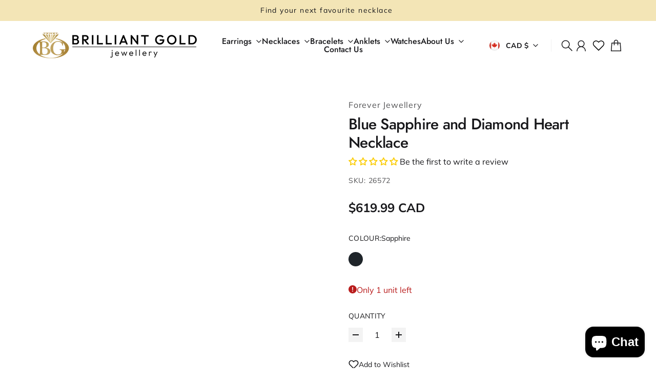

--- FILE ---
content_type: text/css
request_url: https://cdn.shopify.com/extensions/fabe7291-6543-4c26-9173-fed91b1ad79e/rootways-wishlist-46/assets/wishlist-styles.css
body_size: 3353
content:

/* Add these CSS variables for dynamic styling */
:root {
  --wishlist-sticky-bg: #000000;
  --wishlist-sticky-color: #ffffff;
  --wishlist-sticky-badge-bg: #000000;
  --wishlist-sticky-badge-color: #ffffff;
  --wishlist-sticky-spacing: 20px;
  --wishlist-product-bg: #000000;
  --wishlist-product-color: #ffffff;
  --wishlist-product-radius: 4px;
  --wishlist-product-padding: 10px 20px;
  --wishlist-product-font-size: 14px;
  --wishlist-product-active-bg: #333333;
  --wishlist-product-active-color: #ffffff;
  --wishlist-collection-icon-color: #000000;
  --wishlist-collection-icon-background: transparent;
  --wishlist-collections-icon-fill: #ff0000;
  --wishlist-collections-icon-border: #000000;
  --wishlist-collections-icon-width: 20px;
  --wishlist-collections-icon-height: 15px;
  --wishlist-button-text-align: center;
  --wishlist-collections-icon-position-left: 0;
  --wishlist-collections-icon-position-right: 0;
  --wishlist-collections-icon-top-margin: 10px;
  /* Button variables */
  --wishlist-button-text-color: #000000;
  --wishlist-button-background-color: #ffffff;
  --wishlist-button-border-color: #000000;
  --wishlist-button-hover-background-color: #000000;
  --wishlist-button-hover-border-color: #000000;
  --wishlist-button-hover-text-color: #ffffff;
  --wishlist-button-margin-top: 0px;
  --wishlist-button-margin-bottom: 0px;
  --wishlist-button-height: 40px;
  --wishlist-button-max-width: 300px;
  --wishlist-button-font-size: 14px;
  --wishlist-button-padding: 0 20px;
  --wishlist-button-icon-size: 20px;
  --wishlist-button-icon-offset: 0px;
  --wishlist-sticky-button-position-bottom: 20px;
  --wishlist-sticky-button-position-left: 0px;
  --wishlist-sticky-button-position-right: 0px;
  
  /* Popup variables */
  --wishlist-popup-bg: #ffffff;
  --wishlist-popup-text: #000000;
  --wishlist-popup-icon: #000000;
  --wishlist-popup-header-size: 24px;
  --wishlist-popup-product-name-size: 16px;
  --wishlist-popup-price-size: 16px;
  --wishlist-popup-price-color: #000000;
  --wishlist-popup-product-card-bg: #ffffff;
  --wishlist-popup-cart-bg: #000000;
  --wishlist-popup-cart-text: #ffffff;
  --wishlist-popup-background-color: #ffffff;
  --wishlist-popup-text-color: #000000;
  --wishlist-popup-product-name-color: #000000;
  --wishlist-popup-remove-btn-bg: #000000;
  --wishlist-popup-remove-btn-text: #ffffff;
}

wishlist-popup {
  font-family: inherit;
}

.wishlist-popup-container *{
  font-family:inherit;
}

.wishlist-toggle:hover {
  opacity: 0.8;
}

.wishlist-toggle.active {
  background-color: var(--wishlist-button-hover-background-color);
  color: var(--wishlist-button-hover-text-color);
}

.wishlist-toggle:disabled {
  opacity: 0.7;
  cursor: not-allowed;
}

.wishlist-overlay {
  position: fixed;
  top: 0;
  left: 0;
  width: 100vw;
  height: 100vh;
  background: rgba(0, 0, 0, 0.2);
  display: none;
  justify-content: center;
  align-items: center;
  z-index: 9999;
  backdrop-filter: blur(5px);
}

.wishlist-items {
  gap: 20px;
  padding: 0;
  margin: 0;
  list-style: none;
  display: flex;
  flex-direction: column;
}

.wishlist-item {
  background: var(--wishlist-popup-product-card-bg);
  border-radius: 15px;
  padding: 15px;
  position: relative;
  transition: transform 0.2s ease, box-shadow 0.2s ease;
  box-shadow: 0 2px 10px rgba(0, 0, 0, 0.1);
}

.wishlist-item:hover {
  transform: translateY(-3px);
  box-shadow: 0 5px 15px rgba(0, 0, 0, 0.1);
}

.wishlist-remove-item-btn {
  position: absolute;
  top: 10px;
  right: 10px;
  width: 24px;
  height: 24px;
  border-radius: 50%;
  border: none;
  cursor: pointer;
  display: flex;
  align-items: center;
  justify-content: center;
  transition: all 0.2s ease;
  z-index: 1;
  background-color: var(--wishlist-popup-cart-bg);
  color: var(--wishlist-popup-cart-text);
}

.wishlist-remove-item-btn:hover {
  opacity: 0.9;
}

.wishlist-item-image-container {
  position: relative;
  padding-bottom: 100%;
  margin-bottom: 12px;
  border-radius: 12px;
  overflow: hidden;
  background: var(--wishlist-popup-product-card-bg);
}

.wishlist-item-image {
  position: absolute;
  top: 0;
  left: 0;
  width: 100%;
  height: 100%;
  object-fit: cover;
}

.wishlist-item-details {
  text-align: center;
}

.wishlist-item-name {
  font-size: var(--wishlist-popup-product-name-size);
  color: var(--wishlist-popup-product-name-color);
  font-weight: 500;
  margin: 0 0 8px 0;
  line-height: 1.4;
  display: -webkit-box;
  -webkit-line-clamp: 2;
  -webkit-box-orient: vertical;
  overflow: hidden;
  font-family: inherit;
}

.wishlist-item-price {
  font-size: var(--wishlist-popup-price-size);
  color: var(--wishlist-popup-price-color);
  font-weight: 600;
  margin-bottom: 12px;
  font-family: inherit;
}

.wishlist-item-buttons {
  display: flex;
  flex-direction: column;
  gap: 10px;
}

.wishlist-add-to-cart-btn {
  background-color: var(--wishlist-popup-cart-bg);
  color: var(--wishlist-popup-cart-text);
  border: none;
  padding: 8px 16px;
  border-radius: 8px;
  cursor: pointer;
  font-weight: 500;
  font-size: 1.3rem;
  transition: all 0.2s ease;
  width: 100%;
}

.wishlist-add-to-cart-btn:hover {
  opacity: 0.9;
}

.wishlist-add-to-cart-btn.loading {
  position: relative;
  color: transparent;
  pointer-events: none;
}

.wishlist-add-to-cart-btn.loading::after {
  content: '';
  position: absolute;
  top: 50%;
  left: 50%;
  width: 20px;
  height: 20px;
  margin: -10px 0 0 -10px;
  border: 2px solid #ffffff;
  border-top-color: transparent;
  border-radius: 50%;
  animation: button-loading-spinner 0.8s linear infinite;
}

.wishlist-empty-message {
  text-align: center;
  padding: 40px 20px;
  color: #666;
  font-size: 1.5rem;
  background: white;
  border-radius: 15px;
  grid-column: 1 / -1;
}

.wishlist-action-buttons {
  display: grid;
  grid-template-columns: 1fr 1fr;
  gap: 15px;
  margin-top: 25px;
}

.wishlist-continue-btn {
  background: var(--wishlist-popup-cart-bg);
  color: var(--wishlist-popup-cart-text);
  padding: 14px;
  border-radius: 12px;
  font-size: 1.3rem;
  font-weight: 500;
  cursor: pointer;
  transition: all 0.2s ease;
}

.wishlist-clear-btn {
  background: transparent;
  color: var(--wishlist-popup-remove-btn-text);
  border: none;
  outline: none;
  background-color: var(--wishlist-popup-remove-btn-bg);
  padding: 14px;
  border-radius: 12px;
  font-size: 1.3rem;
  font-weight: 500;
  cursor: pointer;
  transition: all 0.2s ease;
}

.wishlist-clear-btn:hover {
  opacity: 0.9;
}


@media (max-width: 768px) {
  .wishlist-popup {
    width: 100%;
    height: 100%;
    max-height: 100%;
    border-radius: 0;
    padding: 20px;
  }

  .wishlist-items {
    gap: 15px;
  }
}

.card__heading a:after { display: none; }

wishlist-collection-grid {
  display: flex;
  justify-content: center;
  align-items: center;
  position: absolute;
  z-index: 2;
  cursor: pointer;
  right: var(--wishlist-collections-icon-position-right);
  padding: 4px;
  top: var(--wishlist-collections-icon-top-margin);
  left: var(--wishlist-collections-icon-position-left);
  border-radius: 50%;
  width: 40px;
  height: 40px;
  background-color: var(--wishlist-collections-icon-background);
}

wishlist-collection-grid svg {
  width: var(--wishlist-collections-icon-width);
  height: var(--wishlist-collections-icon-height);
  transition: all 0.3s ease;
}

wishlist-collection-grid svg path {
  transition: fill 0.3s ease;
  stroke: var(--wishlist-collections-icon-border);
}

wishlist-collection-grid.active svg{
  fill: var(--wishlist-collections-icon-fill);
  stroke: var(--wishlist-collections-icon-fill);
}

wishlist-collection-grid.active svg path{
  stroke: var(--wishlist-collections-icon-fill);
}

.wishlist-sticky-container {
  position: fixed;
  bottom: var(--wishlist-sticky-button-position-bottom);
  left: var(--wishlist-sticky-button-position-left);
  right: var(--wishlist-sticky-button-position-right);
  z-index: 999;
}

.wishlist-sticky-button {
  width: 50px;
  height: 50px;
  cursor: pointer;
  display: flex;
  align-items: center;
  border-radius: 50%;
  justify-content: center;
  box-shadow: 0 2px 10px rgba(0, 0, 0, 0.2);
  transition: all 0.3s ease;
  border: none;
  outline: none;
  background-color: var(--wishlist-sticky-bg);
  color: var(--wishlist-sticky-color);
  bottom: var(--wishlist-sticky-spacing);
  right: var(--wishlist-sticky-spacing);
}

.wishlist-sticky-button:hover {
  transform: scale(1.1);
  box-shadow: 0 4px 15px rgba(0, 0, 0, 0.3);
}

.wishlist-count-badge {
  position: absolute;
  top: -8px;
  right: -8px;
  min-width: 20px;
  height: 20px;
  border-radius: 10px;
  display: none;
  align-items: center;
  justify-content: center;
  font-size: 12px;
  font-weight: bold;
  padding: 0 6px;
  background-color: var(--wishlist-sticky-badge-bg);
  color: var(--wishlist-sticky-badge-color);
}

.wishlist-sticky-button svg {
  width: 20px;
  height: 20px;
}

.wishlist-header-button svg path {
  stroke: currentColor;
  fill: currentColor;
}

.wishlist-header-button {
  color: var(--wishlist-sticky-bg);
}

.wishlist-icon {
  transition: all 0.3s ease;
}

@media (max-width: 768px) {
  .wishlist-sticky-container {
    bottom: 15px;
    right: 15px;
  }
}


/* Add these new styles */
.wishlist-loading {
  position: relative;
  pointer-events: none;
}

.wishlist-loading svg,
.wishlist-loading span {
  opacity: 0;
}

.wishlist-loading::after {
  content: '';
  position: absolute;
  width: 20px;
  height: 20px;
  top: 50%;
  left: 50%;
  margin: -10px 0 0 -10px;
  border: 2px solid var(--wishlist-button-color, currentColor);
  border-top-color: transparent;
  border-radius: 50%;
  animation: wishlist-button-loading 0.8s linear infinite;
}

.wishlist-toggle.active.wishlist-loading::after {
  border-color: var(--wishlist-button-active-color, currentColor);
  border-top-color: transparent;
}

/* Collection grid loading state */
wishlist-collection-grid.wishlist-loading {
  position: absolute;
  color: revert;
  background-color: revert;
  pointer-events: none;
}

wishlist-collection-grid.wishlist-loading svg,
wishlist-collection-grid.wishlist-loading span {
  opacity: 0;
}

wishlist-collection-grid.wishlist-loading::after {
  content: '';
  position: absolute;
  width: 16px;
  height: 16px;
  top: 50%;
  left: 50%;
  margin: -8px 0 0 -8px;
  border: 2px solid var(--wishlist-button-color, currentColor);
  border-top-color: transparent;
  border-radius: 50%;
  animation: wishlist-button-loading 0.8s linear infinite;
  z-index: 10;
}

wishlist-collection-grid.active.wishlist-loading::after {
  border-color: var(--wishlist-button-active-color, currentColor);
  border-top-color: transparent;
}

/* Disabled state for collection grid */
wishlist-collection-grid:disabled {
  opacity: 0.6;
  cursor: not-allowed;
  pointer-events: none;
}

@keyframes wishlist-button-loading {
  0% { transform: rotate(0deg); }
  100% { transform: rotate(360deg); }
}

.wishlist-lists {
  margin-bottom: 20px;
}

.wishlist-list {
  list-style: none;
  padding: 0;
}

.wishlist-list-item {
  display: flex;
  justify-content: space-between;
  align-items: center;
  padding: 10px;
  border-bottom: 1px solid #eee;
}

.create-wishlist-btn {
  background: var(--wishlist-primary-color, #000);
  color: white;
  border: none;
  padding: 8px 16px;
  border-radius: 4px;
  cursor: pointer;
}

.privacy-toggle,
.share-btn {
  padding: 4px 8px;
  border-radius: 4px;
  border: 1px solid #ddd;
  background: white;
  cursor: pointer;
  margin-left: 8px;
}

.wishlist-selector {
  margin-bottom: 20px;
  padding: 15px;
  background: #f5f5f5;
  border-radius: 4px;
}

.wishlist-selector-header {
  display: flex;
  justify-content: space-between;
  align-items: center;
  gap: 10px;
}

.wishlist-select {
  flex: 1;
  padding: 8px;
  border: 1px solid #ddd;
  border-radius: 6px;
  font-size: 1.3rem;
  outline: 0;
  box-shadow: unset;
}

.new-wishlist-btn {
  padding: 8px 16px;
  background: var(--wishlist-primary-color, #000);
  color: white;
  border: none;
  border-radius: 6px;
  cursor: pointer;
  font-size: 1.3rem;
  transition: all 0.2s ease;
}

.move-to-wishlist {
  width: 100%;
  padding: 8px;
  border: 1px solid #ddd;
  border-radius: 6px;
  margin-bottom: 10px;
  font-size: 1.3rem;
  outline: 0;
  box-shadow: unset;
}

.wishlist-item-details a {
  text-decoration: unset;
}

/* Update existing styles */
.wishlist-manager {
  margin-bottom: 30px;
  background: white;
  padding: 20px;
  border-radius: 8px;
  box-shadow: 0 2px 8px rgba(0,0,0,0.1);
}

.wishlist-manager-header {
  display: flex;
  justify-content: space-between;
  align-items: center;
  margin-bottom: 20px;
}

.wishlist-manager-header h3 {
  margin: 0;
  font-size: 2rem;
  font-weight: 600;
  font-family: inherit;
}

.new-wishlist-btn:hover {
  opacity: 0.9;
}

.wishlist-modal {
  display: none;
  position: fixed;
  top: 0;
  left: 0;
  right: 0;
  bottom: 0;
  z-index: 9999;
}

.wishlist-modal.active {
  display: block;
}

.wishlist-modal-overlay {
  position: fixed;
  top: 0;
  left: 0;
  right: 0;
  bottom: 0;
  background: rgba(0,0,0,0.5);
  backdrop-filter: blur(3px);
  display: block !important;
}

.wishlist-modal-content {
  position: fixed;
  top: 50%;
  left: 50%;
  transform: translate(-50%, -50%);
  background: white;
  padding: 25px;
  border-radius: 12px;
  width: 90%;
  max-width: 400px;
  box-shadow: 0 10px 25px rgba(0,0,0,0.1);
}

.wishlist-modal-content h3 {
  margin: 0 0 20px 0;
  font-size: 2rem;
  font-family: inherit;
}

.wishlist-name-input {
  width: 100%;
  padding: 10px;
  border: 1px solid #ddd;
  border-radius: 6px;
  margin-bottom: 20px;
  font-size: 1.3rem;
  font-family: inherit;
}

.wishlist-modal-buttons {
  display: flex;
  gap: 10px;
  justify-content: flex-end;
}

.wishlist-modal-cancel,
.wishlist-modal-create, 
.wishlist-modal-save {
  padding: 8px 16px;
  border-radius: 6px;
  cursor: pointer;
  font-size: 1.3rem;
  font-family: inherit;
  transition: all 0.2s ease;
}

.wishlist-modal-cancel {
  background: #f5f5f5;
  border: 1px solid #ddd;
}

.wishlist-modal-create {
  background: var(--wishlist-primary-color, #000);
  color: white;
  border: none;
}

.wishlist-items-grid {
  display: grid;
  grid-template-columns: repeat(auto-fill, minmax(200px, 1fr));
  gap: 20px;
}

/* Update close button */
.wishlist-close-btn {
  position: absolute;
  right: 10px;
  top: 10px;
  width: 25px;
  height: 25px;
  border-radius: 50%;
  border: none;
  cursor: pointer;
  display: flex;
  align-items: center;
  justify-content: center;
  font-size: 2rem;
  transition: all 0.2s ease;
  z-index: 2;
  background-color: var(--wishlist-popup-cart-bg);
  color: var(--wishlist-popup-cart-text);
}

.wishlist-close-btn:hover {
  opacity: 0.9;
}

.wishlist-move-options {
  display: flex;
  flex-direction: column;
  gap: 5px;
  margin-bottom: 10px;
}

.move-to-wishlist-btn {
  padding: 6px 12px;
  background: #f5f5f5;
  border: 1px solid #ddd;
  border-radius: 4px;
  cursor: pointer;
  font-size: 0.9rem;
  transition: all 0.2s ease;
  text-align: left;
}

.move-to-wishlist-btn:hover {
  background: #e5e5e5;
}

.wishlist-controls {
  display: flex;
  gap: 10px;
  align-items: center;
  margin-bottom: 20px;
}

/* Add these styles at the end of the file */
.wishlist-items-loading {
  position: relative;
  min-height: 200px;
}

.wishlist-items-loading::after {
  content: '';
  position: absolute;
  top: 0;
  left: 0;
  right: 0;
  bottom: 0;
  background: rgba(255, 255, 255, 0.8);
  display: flex;
  justify-content: center;
  align-items: center;
  z-index: 10;
}

.wishlist-items-loading::before {
  content: '';
  position: absolute;
  top: 50%;
  left: 50%;
  width: 40px;
  height: 40px;
  margin: -20px 0 0 -20px;
  border: 3px solid #f3f3f3;
  border-top: 3px solid #3498db;
  border-radius: 50%;
  animation: wishlist-spin 1s linear infinite;
  z-index: 11;
}

p.wishlist-modal-error {
  margin: 5px 5px 10px;
  font-size: 12px;
}

@keyframes wishlist-spin {
  0% { transform: rotate(0deg); }
  100% { transform: rotate(360deg); }
}

/* Add these styles */
.edit-wishlist-name-btn {
  background: none;
  border: none;
  padding: 8px;
  cursor: pointer;
  display: flex;
  align-items: center;
  justify-content: center;
  border-radius: 4px;
  transition: all 0.2s ease;
}

.edit-wishlist-name-btn:hover {
  background: rgba(0, 0, 0, 0.05);
}

.edit-wishlist-name-btn svg {
  width: 16px;
  height: 16px;
}

/* Add these styles */
.wishlist-share-options {
  margin-bottom: 20px;
}

.wishlist-privacy-toggle {
  display: flex;
  align-items: center;
  gap: 10px;
  margin-bottom: 15px;
}

.wishlist-switch {
  position: relative;
  display: inline-block;
  width: 50px;
  height: 24px;
}

.wishlist-switch input {
  opacity: 0;
  width: 0;
  height: 0;
}

.wishlist-slider {
  position: absolute;
  cursor: pointer;
  top: 0;
  left: 0;
  right: 0;
  bottom: 0;
  background-color: #ccc;
  transition: .4s;
}

.wishlist-slider:before {
  position: absolute;
  content: "";
  height: 16px;
  width: 16px;
  left: 4px;
  bottom: 4px;
  background-color: white;
  transition: .4s;
  border-radius: 50%;
}

input:checked + .wishlist-slider {
  background-color: #2196F3;
}

input:checked + .wishlist-slider:before {
  transform: translateX(26px);
}

.wishlist-slider.wishlist-slider-round {
  border-radius: 34px;
}

.wishlist-loading-overlay {
  position: absolute;
  top: 0;
  left: 0;
  right: 0;
  bottom: 0;
  background: rgba(255, 255, 255, 0.9);
  display: flex;
  flex-direction: column;
  align-items: center;
  justify-content: center;
  z-index: 10;
}

.wishlist-loading-spinner {
  width: 25px;
  height: 25px;
  border: 3px solid #f3f3f3;
  border-top: 3px solid #ff0000;
  border-radius: 50%;
  animation: spin 1s linear infinite;
  padding: 10px;
}

@keyframes spin {
  0% { transform: rotate(0deg); }
  100% { transform: rotate(360deg); }
}

.wishlist-select:disabled {
  opacity: 0.7;
  cursor: not-allowed;
}

.wishlist-slider.round:before {
  border-radius: 50%;
}

.wishlist-hide {
  display: none !important;
}

.wishlist-full-width{
  width: 100% !important;
}

.wishlist-share-url {
  display: flex;
  gap: 10px;
}

.share-url-input {
  flex: 1;
  padding: 8px;
  border: 1px solid #ddd;
  border-radius: 4px;
  font-size: 14px;
}

.copy-url-btn {
  padding: 8px 16px;
  background: #000;
  color: white;
  border: none;
  border-radius: 4px;
  cursor: pointer;
  transition: all 0.2s ease;
}

.copy-url-btn:hover {
  background: #333;
}

.share-wishlist-btn {
  background: none;
  border: none;
  padding: 8px;
  cursor: pointer;
  display: flex;
  align-items: center;
  justify-content: center;
  border-radius: 4px;
  transition: all 0.2s ease;
}

.share-wishlist-btn:hover {
  background: rgba(0, 0, 0, 0.05);
}

.share-wishlist-btn svg {
  width: 16px;
  height: 16px;
}

/* Add these styles */
.wishlist-actions {
  display: flex;
  gap: 8px;
}

.delete-wishlist-btn {
  background: none;
  border: none;
  padding: 8px;
  cursor: pointer;
  display: flex;
  align-items: center;
  justify-content: center;
  border-radius: 4px;
  transition: all 0.2s ease;
}

.delete-wishlist-btn:hover {
  background: rgba(255, 0, 0, 0.1);
  color: #ff4444;
}

.delete-wishlist-btn svg {
  width: 16px;
  height: 16px;
}

.delete-confirmation {
  text-align: center;
}

.delete-confirmation p {
  margin: 20px 0;
  color: #666;
}

.wishlist-modal-delete {
  background: #ff4444;
  color: white;
  border: none;
  padding: 8px 16px;
  border-radius: 6px;
  cursor: pointer;
  transition: all 0.2s ease;
}

.wishlist-modal-delete:hover {
  background: #ff0000;
}

.wishlist-modal-delete:disabled {
  opacity: 0.7;
  cursor: not-allowed;
}

.wishlist-modal-close {
  position: absolute;
  right: 10px;
  top: 10px;
  background: none;
  border: none;
  font-size: 24px;
  cursor: pointer;
  padding: 5px;
  line-height: 1;
  color: #666;
}

.wishlist-modal-close:hover {
  color: #000;
}

.wishlist-toggle {
  display: inline-flex;
  align-items: center;
  justify-content: var(--wishlist-button-text-align, center);
  gap: 8px;
  cursor: pointer;
  transition: all 0.3s ease;
  border: none;
  outline: none;
  background-color: var(--wishlist-button-background-color);
  color: var(--wishlist-button-text-color);
  border-radius: var(--wishlist-product-radius);
  position: relative;
  width: 100%;
  margin-top: var(--wishlist-button-margin-top);
  margin-bottom: var(--wishlist-button-margin-bottom);
  height: var(--wishlist-button-height);
  max-width: var(--wishlist-button-max-width);
  font-size: var(--wishlist-button-font-size);
  padding: var(--wishlist-button-padding);
  font-family: inherit;
}

.wishlist-toggle[data-display-type="text_only"] .wishlist-icon {
  display: none;
}

.wishlist-toggle[data-display-type="icon_only"] span {
  display: none;
}

.wishlist-toggle[data-display-type="button_only"] .wishlist-icon {
  display: none;
}

.wishlist-toggle.full-width {
  width: 100%;
  max-width: none;
}

.wishlist-toggle.no-border {
  border: none;
  box-shadow: none;
}

.wishlist-icon {
  width: var(--wishlist-button-icon-size);
  height: var(--wishlist-button-icon-size);
  transform: translateY(var(--wishlist-button-icon-offset));
}

/* Popup styles */
.wishlist-popup {
  background-color: var(--wishlist-popup-background-color);
  color: var(--wishlist-popup-text-color);
  padding: 25px;
  border-radius: 20px;
  max-width: 95%;
  width: 800px;
  max-height: 90vh;
  overflow-y: auto;
  position: relative;
  box-shadow: 0 10px 40px rgba(0, 0, 0, 0.1);
  font-family: inherit;
}

.wishlist-popup-header {
  display: flex;
  justify-content: space-between;
  align-items: center;
  margin-bottom: 20px;
  font-family: inherit;
}

.wishlist-popup-title {
  font-size: var(--wishlist-popup-header-size);
  color: var(--wishlist-popup-text-color);
  margin: 0;
  font-family: inherit;
}

/* Action buttons */
.wishlist-action-buttons {
  display: flex;
  gap: 15px;
  margin-top: 25px;
}

.wishlist-action-buttons button {
  width: 50%;
}

.wishlist-continue-btn:hover {
  opacity: 0.9;
}

.wishlistPageMain{
  max-width: 1200px;
  margin: 0 auto;
  padding: 20px;
}

#wishlistPage {
  margin: 20px 0 10px;
}

#wishlistPage * {
  font-family: inherit;
}

#wishlistPage .wishlist-header {
  margin-bottom: 10px;
}


.wishlist-selection-options {
  display: flex;
  flex-direction: column;
  gap: 10px;
  margin: 20px 0;
  max-height: 300px;
  overflow-y: auto;
  padding-right: 10px;
}
.wishlist-selection-options::-webkit-scrollbar {
  width: 6px;
}
.wishlist-selection-options::-webkit-scrollbar-track {
  background: #f1f1f1;
  border-radius: 3px;
}
.wishlist-selection-options::-webkit-scrollbar-thumb {
  background: #c1c1c1;
  border-radius: 3px;
}
.wishlist-selection-options::-webkit-scrollbar-thumb:hover {
  background: #a8a8a8;
}
.wishlist-selection-btn {
  padding: 12px 16px;
  border: 1px solid #ddd;
  border-radius: 4px;
  background: white;
  cursor: pointer;
  text-align: left;
  transition: all 0.2s ease;
  position: relative;
  min-height: 44px;
  display: flex;
  align-items: center;
}
.wishlist-selection-btn:hover {
  background: #f5f5f5;
  border-color: #999;
}
.wishlist-selection-btn:active {
  background: #e5e5e5;
}
.wishlist-selection-btn.loading {
  cursor: not-allowed;
  opacity: 0.7;
}
.wishlist-selection-btn.loading::after {
  content: '';
  position: absolute;
  right: 12px;
  width: 16px;
  height: 16px;
  border: 2px solid #f3f3f3;
  border-top: 2px solid #3498db;
  border-radius: 50%;
  animation: spin 1s linear infinite;
}
@keyframes spin {
  0% { transform: rotate(0deg); }
  100% { transform: rotate(360deg); }
}
.wishlist-modal-content {
  max-width: 400px;
  max-height: 80vh;
  overflow: hidden;
}
.wishlist-selection-header {
  margin-bottom: 15px;
}
.wishlist-selection-header h3 {
  margin: 0 0 8px 0;
  color: #333;
  font-size: 18px;
}
.wishlist-selection-header p {
  margin: 0;
  color: #666;
  font-size: 14px;
}
.wishlist-selection-count {
  font-size: 12px;
  color: #999;
  margin-top: 5px;
}




.wishlist-item-stock-status {
  position: absolute;
  top: 8px;
  right: 8px;
  padding: 4px 8px;
  border-radius: 4px;
  font-size: 12px;
  font-weight: 600;
  text-transform: uppercase;
  letter-spacing: 0.5px;
}

.wishlist-item-stock-status.in-stock {
  background-color: #10b981;
  color: white;
}

.wishlist-item-stock-status.out-of-stock {
  background-color: #ef4444;
  color: white;
}

.wishlist-item-image-container {
  position: relative;
}

.wishlist-notify-me-btn {
  background-color: #3b82f6;
  color: white;
  border: none;
  padding: 8px 16px;
  border-radius: 4px;
  cursor: pointer;
  font-size: 14px;
  transition: all 0.3s ease;
}

.wishlist-notify-me-btn:hover {
  background-color: #2563eb;
}

.wishlist-notify-me-btn.loading {
  opacity: 0.7;
  cursor: not-allowed;
}

.wishlist-notify-me-btn.notified {
  background-color: #10b981;
  cursor: default;
}

.wishlist-item.out-of-stock .wishlist-item-image {
  opacity: 0.6;
}

.wishlist-item.out-of-stock .wishlist-item-name {
  color: #6b7280;
}

--- FILE ---
content_type: text/javascript
request_url: https://cdn.shopify.com/extensions/fabe7291-6543-4c26-9173-fed91b1ad79e/rootways-wishlist-46/assets/wishlist-main.min.js
body_size: 16200
content:
const WISHLIST_API_URL="/apps/data";class SyncRequestManager{constructor(){this.pendingRequests=new Map,this.requestCounter=0}generateRequestKey(t,s,i){return`${t}_${s||"guest"}_${i}_${++this.requestCounter}`}cancelPendingRequests(t,s){const i=`${t}_${s||"guest"}`;for(const[t,s]of this.pendingRequests.entries())t.startsWith(i)&&t.includes("sync")&&(s.abort(),this.pendingRequests.delete(t))}cancelPendingRequestsForWishlist(t,s,i){const e=`${t}_${s||"guest"}`;for(const[t,s]of this.pendingRequests.entries())t.startsWith(e)&&t.includes("sync")&&(s.abort(),this.pendingRequests.delete(t))}async makeSyncRequest(t){const{deviceId:s,customerId:i,action:e}=t;if("sync"!==e)return fetch("/apps/data",{method:"POST",headers:{"Content-Type":"application/json"},body:JSON.stringify(t)});{this.cancelPendingRequests(s,i);const n=new AbortController,o=this.generateRequestKey(s,i,e);this.pendingRequests.set(o,n);try{const s=await fetch("/apps/data",{method:"POST",headers:{"Content-Type":"application/json"},body:JSON.stringify(t),signal:n.signal});return this.pendingRequests.delete(o),s}catch(t){if(this.pendingRequests.delete(o),"AbortError"===t.name)return null;throw t}}}cleanup(){for(const[t,s]of this.pendingRequests.entries())s.signal.aborted&&this.pendingRequests.delete(t)}getPendingSyncCount(t,s){const i=`${t}_${s||"guest"}`;let e=0;for(const[t]of this.pendingRequests.entries())t.startsWith(i)&&t.includes("sync")&&e++;return e}}const syncRequestManager=new SyncRequestManager;class WishlistPopup extends HTMLElement{constructor(){super(),this.deviceId=this.getUniqueDeviceId(),this.customerId=document.getElementById("customer-id")?.value||null,this.customerName=document.getElementById("customer-name")?.value||"Guest User",this.customerEmail=document.getElementById("customer-email")?.value||"",this.plan="FREE",this.currentMontlyCount=0,this.wishlistShared=!0,this.wishlistLoaded=!1,this.buttonStateCache={},this.dailyStats=[],this.syncQueue=[],this.isSyncing=!1,this.maxRetries=3,this.buttonSettings=null,this.currentWishlistId="default",this.wishlists=[{id:"default",name:"Default Wishlist",items:[],isPrivate:!1}],this.displayMode="popup",this.dedicatedPageLink="",this.showFeedback=this.showFeedback.bind(this),this.toggleWishlistItem=this.toggleWishlistItem.bind(this),this.updateButtonState=this.updateButtonState.bind(this),this.saveWishlist=this.saveWishlist.bind(this),this.renderItems=this.renderItems.bind(this),this.updateWishlistCount=this.updateWishlistCount.bind(this),this.show=this.show.bind(this),this.hide=this.hide.bind(this),this.wishlistPageMainCheck=!1,this.loadDailyStats=this.loadDailyStats.bind(this),this.saveDailyStats=this.saveDailyStats.bind(this),this.updateDailyStats=this.updateDailyStats.bind(this),"loading"===document.readyState?document.addEventListener("DOMContentLoaded",()=>this.initialize()):(this.initialize(),this.initializeEventListeners()),localStorage.getItem(`wishlist_total_${this.deviceId}`)||localStorage.setItem(`wishlist_total_${this.deviceId}`,"0"),this.initializeButtonVisibility(),this.initializeButtonStates(),this.updateActionButtonsVisibility(),this.isLoading=!1,this.isItemsLoading=!1,stickyWishlistDom();const t=localStorage.getItem(`wishlist_button_states_${this.deviceId}`);if(t)try{this.buttonStateCache=JSON.parse(t)}catch(t){console.error("Error parsing cache:",t),this.buttonStateCache={}}this.checkForSharedWishlist()}async refreshWishlistDataFromStorage(){const t=localStorage.getItem(`wishlist_${this.customerId||this.deviceId}`);if(t)try{this.wishlists=JSON.parse(t)}catch(t){console.error("Error parsing saved wishlists:",t)}}getCurrentWishlistItems(){const t=this.wishlists.find(t=>t.id===this.currentWishlistId);return t?t.items:[]}getAllWishlistItems(){return this.wishlists.reduce((t,s)=>t.concat(s.items||[]),[])}updateCurrentWishlistItems(t){const s=this.wishlists.find(t=>t.id===this.currentWishlistId);s&&(s.items=t,this.wishlists=this.wishlists.map(t=>t.id===this.currentWishlistId?s:t))}addItemToCurrentWishlist(t){const s=this.wishlists.find(t=>t.id===this.currentWishlistId);if(s){if(!s.items.some(s=>s.id===t.id)){const i=!1===t.available||void 0!==t.inventory_quantity&&t.inventory_quantity<=0,e={...t,isOutOfStock:i,lastInventoryUpdate:(new Date).toISOString()};void 0!==t.available&&(e.available=t.available),void 0!==t.inventory_quantity&&(e.inventory_quantity=t.inventory_quantity),t.inventory_policy&&(e.inventory_policy=t.inventory_policy),t.inventory_management&&(e.inventory_management=t.inventory_management),s.items.push(e)}this.wishlists=this.wishlists.map(t=>t.id===this.currentWishlistId?s:t),localStorage.setItem(`wishlist_${this.customerId||this.deviceId}`,JSON.stringify(this.wishlists))}}removeItemFromCurrentWishlist(t){const s=this.wishlists.find(t=>t.id===this.currentWishlistId);s&&(s.items=s.items.filter(s=>s.id!==t),this.wishlists=this.wishlists.map(t=>t.id===this.currentWishlistId?s:t))}isItemInCurrentWishlist(t){const s=this.wishlists.find(t=>t.id===this.currentWishlistId);return!!s&&s.items.some(s=>Number(s.id)===Number(t))}isItemInAnyWishlist(t){return this.wishlists.some(s=>s.items&&s.items.some(s=>Number(s.id)===Number(t)))}removeItemFromAllWishlists(t){this.wishlists.forEach(s=>{s.items&&(s.items=s.items.filter(s=>Number(s.id)!==Number(t)))})}async showWishlistSelectionModal(t,s){await this.refreshWishlistDataFromStorage();const i=document.createElement("div");i.className="wishlist-modal active",i.innerHTML=`\n      <div class="wishlist-modal-overlay"></div>\n      <div class="wishlist-modal-content">\n        <div class="wishlist-selection-header">\n          <h3>Add to Wishlist</h3>\n          <p>Select which wishlist you'd like to add this item to:</p>\n          <div class="wishlist-selection-count">${this.wishlists.length} wishlist${1!==this.wishlists.length?"s":""} available</div>\n        </div>\n        <div class="wishlist-selection-options">\n          ${this.wishlists.map(t=>`\n            <button class="wishlist-selection-btn" data-wishlist-id="${t.id}">\n              ${t.name}\n            </button>\n          `).join("")}\n        </div>\n        <div class="wishlist-modal-buttons">\n          <button class="wishlist-modal-cancel">Cancel</button>\n        </div>\n      </div>\n    `,document.body.appendChild(i);const e=i.querySelector(".wishlist-modal-overlay"),n=i.querySelector(".wishlist-modal-cancel"),o=i.querySelectorAll(".wishlist-selection-btn"),a=()=>{i.remove(),s&&(s.classList.remove("wishlist-loading"),s.disabled=!1)};e.addEventListener("click",a),n.addEventListener("click",a),o.forEach(s=>{s.addEventListener("click",async()=>{s.classList.add("loading"),s.disabled=!0;const i=s.dataset.wishlistId,e=this.wishlists.find(t=>t.id===i);if(e){syncRequestManager.cancelPendingRequestsForWishlist(this.deviceId,this.customerId,i),e.items.some(s=>s.id===t.id)||e.items.push(t),this.updateButtonState(t.id,!0),this.showFeedback(`Item added to ${e.name}`),await this.updateDailyStats(1),localStorage.setItem(`wishlist_${this.customerId||this.deviceId}`,JSON.stringify(this.wishlists)),await this.saveWishlist(),this.renderItems(),this.updateWishlistCount();const s=document.querySelector("wishlist-popup");s&&(s.wishlists=[...this.wishlists],await s.renderItems(),s.updateWishlistCount(),s.updateActionButtonsVisibility()),document.querySelectorAll(".wishlist-toggle").forEach(s=>{try{const i=JSON.parse(s.dataset.productInfo);if(i&&i.id===t.id){s.classList.add("active");const t=s.querySelector("span");t&&(t.textContent=s.dataset.buttonTextRemove||"Remove from Wishlist")}}catch(t){console.error("Error processing button:",t)}})}a()})})}getUniqueDeviceId(){let t=localStorage.getItem("wishlist_session_id");if(!t)try{const s=Date.now().toString(),i=Math.random().toString(36).substring(2,15),e=navigator.userAgent+(navigator.doNotTrack||"no-dnt");let n=0;for(let t=0;t<e.length;t++)n=(n<<5)-n+e.charCodeAt(t),n|=0;t=`${n}_${i}_${s}`,localStorage.setItem("wishlist_session_id",t)}catch(s){t=`fallback_${Math.random().toString(36).substring(2,15)}_${Date.now()}`,localStorage.setItem("wishlist_session_id",t)}return t}async checkForSharedWishlist(){const t=new URLSearchParams(window.location.search),s=t.get("shareMainId"),i=t.get("shareId"),e=t.get("shareDefault");s&&await this.importSharedWishlist(s,i,e)}async importSharedWishlist(t,s,i){try{this.showFeedback("Importing shared wishlist...");const e=await fetch("/apps/data",{method:"POST",headers:{"Content-Type":"application/json"},body:JSON.stringify({shopId:window.Shopify?.shop||"",deviceId:this.deviceId||"",customerId:this.customerId||"",action:"importSharedWishlist",wishlistId:t,mainId:s,shareDefault:i,customerName:this.customerName,customerEmail:this.customerEmail,currentWishlistId:this.currentWishlistId})}),n=await e.json();if(!e.ok||!n.success){if("This wishlist is private"==n.error){const t=window.location.pathname+window.location.hash;return window.history.replaceState({},document.title,t),void this.showFeedback("This wishlist is private")}throw new Error(n.error||"Failed to import wishlist")}await this.loadWishlists();const o=this.wishlists.find(s=>s.importedFrom===t);o&&(this.currentWishlistId=o.id),"true"==i&&(this.currentWishlistId="default"),this.renderItems(),this.showFeedback("Wishlist imported successfully!");const a=window.location.pathname+window.location.hash;window.history.replaceState({},document.title,a),"true"==i?window.location.reload():this.show()}catch(t){console.error("Error importing wishlist:",t),this.showFeedback(t.message)}}async initialize(){try{this.customerId&&localStorage.getItem(`wishlist_${this.deviceId}`)&&(await this.migrateWishlist(),await this.loadWishlists()),this.showAllWishlist(!1),await this.loadDisplaySettings(),this.showAllWishlist(!1),await this.loadWishlists(),await this.loadWishlist(),this.updateAllWishlistButtons(),this.isLoading=!1}catch(t){console.error("Error in initialization:",t),this.isLoading=!1}}async loadDisplaySettings(){try{const t=await fetch("/apps/data",{method:"POST",headers:{"Content-Type":"application/json"},body:JSON.stringify({shopId:window.Shopify?.shop||"",action:"settings",deviceId:this.deviceId||"",customerId:this.customerId||"",customerName:this.customerName,customerEmail:this.customerEmail,currentWishlistId:this.currentWishlistId,wishlistId:this.currentWishlistId})});if(t.ok){const s=await t.json();s.success&&s.settings&&(this.displayMode=s.settings.displayMode||"popup",this.dedicatedPageLink=s.settings.dedicatedPageLink||"")}"popup"===this.displayMode&&"customBoth"!==this.displayMode&&document.querySelectorAll("#wishlistPage").length>0&&(window.location.href="/")}catch(t){console.error("Error loading display settings:",t)}}async migrateWishlist(){try{const t=localStorage.getItem(`wishlist_${this.deviceId}`);if(t&&JSON.parse(t).length>0){const t=await fetch("/apps/data",{method:"POST",headers:{"Content-Type":"application/json"},body:JSON.stringify({shopId:window.Shopify?.shop||"",deviceId:this.deviceId||"",customerId:this.customerId||"",action:"migrate",customerName:this.customerName,customerEmail:this.customerEmail,currentWishlistId:this.currentWishlistId})});if(t.ok){const s=await t.json();if(s.success){s.wishlists&&Array.isArray(s.wishlists)&&(this.wishlists=s.wishlists,localStorage.setItem(`wishlist_${this.customerId}`,JSON.stringify(this.wishlists)),this.wishlists.forEach(t=>{t.items&&Array.isArray(t.items)&&t.items.forEach(t=>{this.updateButtonState(t.id,!0)})})),localStorage.removeItem(`wishlist_${this.deviceId}`),localStorage.removeItem(`wishlist_button_states_${this.deviceId}`),this.deviceId=this.customerId,this.updateWishlistCount(),this.updateAllWishlistButtons(),await this.updateAllWishlistInstances();const t=s.totalItems||0;this.showFeedback(`Wishlist synchronized with your account (${t} items merged)`)}}}}catch(t){console.log("Error migrating wishlist:",t),this.showFeedback("Error syncing wishlist with your account")}}async connectedCallback(){this.updateAllWishlistButtons(),this.updateWishlistCount()}showFeedback(t){const s=document.createElement("div");s.style.cssText="\n      position: fixed;\n      top: 20px;\n      left: -300px;\n      background: #000;\n      color: white;\n      padding: 10px 20px;\n      border-radius: 4px;\n      z-index: 10000;\n      transition: all 0.4s ease;\n      transform: translateX(0);\n    ",s.textContent=t,document.body.appendChild(s),setTimeout(()=>{s.style.left="20px"},10),setTimeout(()=>{s.style.left="-300px",setTimeout(()=>s.remove(),400)},2e3)}initializeEventListeners(){document.addEventListener("click",t=>{const s=t.target.closest(".wishlist-overlay");s&&t.target===s&&(this.hide(),this.currentWishlistId="default")});const t=document.querySelector(".wishlist-continue-btn");t&&t.addEventListener("click",()=>{this.hide(),this.currentWishlistId="default"});const s=document.querySelectorAll(".wishlist-clear-btn");s&&s.forEach(t=>t.addEventListener("click",async()=>{if(confirm("Are you sure you want to clear your wishlist?")){const t=this.wishlists.find(t=>t.id===this.currentWishlistId);t&&(t.items?.map(t=>{this.updateButtonState(t.id,!1)}),t.items=[],await fetch("/apps/data",{method:"POST",headers:{"Content-Type":"application/json"},body:JSON.stringify({shopId:window.Shopify?.shop||"",deviceId:this.deviceId||"",customerId:this.customerId||"",action:"clearWishlist",wishlistId:this.currentWishlistId,customerName:this.customerName,customerEmail:this.customerEmail,currentWishlistId:this.currentWishlistId})}),this.wishlists=this.wishlists.map(t=>(t.id===this.currentWishlistId&&(t.items=[]),t)),localStorage.setItem(`wishlist_${this.customerId||this.deviceId}`,JSON.stringify(this.wishlists)),this.saveWishlist(),this.renderItems(),this.updateActionButtonsVisibility(),this.updateWishlistCount())}})),document.addEventListener("keydown",t=>{"Escape"===t.key&&this.isVisible()&&(this.hide(),this.currentWishlistId="default")}),document.querySelectorAll(".wishlist-toggle").forEach(t=>{t.addEventListener("click",s=>{s.preventDefault();const i=JSON.parse(t.dataset.productInfo);this.toggleWishlistItem(i,t)})}),null===this.customerId&&(this.customerId=document.getElementById("customer-id")?.value||null,this.customerName=document.getElementById("customer-name")?.value||"Guest User",this.customerEmail=document.getElementById("customer-email")?.value||"");const i=document.querySelector(".wishlist-sticky-button");i&&i.addEventListener("click",t=>{t.preventDefault(),"dedicated"===this.displayMode&&"customBoth"!==this.displayMode?window.location.href=this.dedicatedPageLink:this.show()})}async toggleWishlistItem(t,s){if(this.isLoading)return;const i=new Promise(async(i,e)=>{try{s&&(s.classList.add("wishlist-loading"),s.disabled=!0),await this.refreshWishlistDataFromStorage();if(this.isItemInAnyWishlist(t.id))this.removeItemFromAllWishlists(t.id),this.updateButtonState(t.id,!1),this.showFeedback("Item removed from all wishlists"),await this.updateDailyStats(-1);else{if(this.wishlists.length>1)return await this.refreshWishlistDataFromStorage(),await this.showWishlistSelectionModal(t,s),void i();this.addItemToCurrentWishlist(t),this.updateButtonState(t.id,!0),this.showFeedback("Item added to wishlist"),await this.updateDailyStats(1)}localStorage.setItem(`wishlist_${this.customerId||this.deviceId}`,JSON.stringify(this.wishlists)),await this.saveWishlist(),this.renderItems(),this.updateWishlistCount(),i()}catch(t){console.error("Error in toggleWishlistItem:",t),e(t)}finally{s&&(s.classList.remove("wishlist-loading"),s.disabled=!1)}});this.pendingOperations||(this.pendingOperations=[]),this.pendingOperations.push(i),await i,this.pendingOperations=this.pendingOperations.filter(t=>t!==i)}updateAllWishlistButtons(){document.querySelectorAll(".wishlist-toggle").forEach(t=>{try{const s=JSON.parse(t.dataset.productInfo);let i=this.getAllWishlistItems();if(s&&s.id){const e=i.some(t=>t.id===s.id);this.updateButtonState(s.id,e),t.classList.remove("wishlist-loading"),t.disabled=!1,t.style.display="flex"}}catch(s){console.error("Error processing button:",s),t.classList.remove("wishlist-loading"),t.disabled=!1}})}updateButtonState(t,s){this.buttonStateCache||(this.buttonStateCache={});const i=document.querySelectorAll(`wishlist-collection-grid[data-product-id="${t}"]`);i.length>0&&i.forEach(i=>{this.saveButtonStateToCache(t,s),s?i.classList.add("active"):i.classList.remove("active")}),document.querySelectorAll(".wishlist-toggle").length>0&&document.querySelectorAll(".wishlist-toggle").forEach(t=>{s?(t.classList.add("active"),t.querySelector("span").textContent=t.dataset.buttonTextRemove||"Remove from Wishlist"):(t.classList.remove("active"),t.querySelector("span").textContent=t.dataset.buttonText||"Add to Wishlist")})}async loadWishlist(){try{const t=this.customerId||this.deviceId;document.querySelectorAll(".wishlist-toggle").forEach(t=>{t.classList.add("wishlist-loading"),t.disabled=!0});localStorage.getItem(`wishlist_${t}`)&&(this.updateAllWishlistButtons(),this.updateWishlistCount());const s=await fetch(`/apps/data?shopId=${encodeURIComponent(window.Shopify?.shop||"")}&deviceId=${encodeURIComponent(t)}&includeAnalytics=true`,{method:"GET",headers:{Accept:"application/json"}});if(s.ok){const i=await s.json();if(i.items&&i.items.length>0){const s=i.items,e=this.getCurrentWishlistItems(),n=[...new Map([...e,...s].map(t=>[t.id,t])).values()];let o=n?.filter((t,s,i)=>i.findIndex(s=>s.id===t.id)===s);"default"===this.currentWishlistId&&this.updateCurrentWishlistItems(o||[]),localStorage.setItem(`wishlist_${t}`,JSON.stringify(this.wishlists)),this.updateAllWishlistButtons()}i.analytics&&this.updateAnalytics(i.analytics)}this.updateWishlistCount()}catch(t){console.error("Error loading wishlist:",t)}finally{document.querySelectorAll(".wishlist-toggle").forEach(t=>{t.classList.remove("wishlist-loading"),t.disabled=!1}),this.isLoading=!1}}async renderItems(){const t=document.querySelectorAll(".wishlist-items");t&&t.forEach(t=>{this.isItemsLoading?t.classList.add("wishlist-items-loading"):t.classList.remove("wishlist-items-loading");try{t.innerHTML="";let s=this.wishlists.find(t=>t.id===this.currentWishlistId),i=s&&s.items||[];i=i.filter((t,s,i)=>i.findIndex(s=>s.id===t.id)===s);const e=document.createElement("div");e.className="wishlist-header",e.innerHTML=`\n          <div class="wishlist-popup-header">\n            <h2 class="wishlist-popup-title">My Wishlists</h2>\n          </div>\n          ${this.wishlistShared?`\n          <div class="wishlist-controls"> \n            <select class="wishlist-select">\n              ${this.wishlists.map(t=>`\n                <option value="${t.id}" ${t.id===this.currentWishlistId?"selected":""}>\n                  ${t.name}\n                </option>\n              `).join("")}\n            </select> \n            ${"default"!==this.currentWishlistId?'\n              <button class="edit-wishlist-name-btn">\n                <svg width="16" height="16" viewBox="0 0 24 24" fill="none" stroke="currentColor" stroke-width="2">\n                  <path d="M11 4H4a2 2 0 0 0-2 2v14a2 2 0 0 0 2 2h14a2 2 0 0 0 2-2v-7"></path>\n                  <path d="M18.5 2.5a2.121 2.121 0 0 1 3 3L12 15l-4 1 1-4 9.5-9.5z"></path>\n                </svg>\n              </button>':""}\n              ${i&&i.length>0?'\n              <button class="share-wishlist-btn">\n                <svg width="16" height="16" viewBox="0 0 24 24" fill="none" stroke="currentColor" stroke-width="2">\n                  <path d="M4 12v8a2 2 0 0 0 2 2h12a2 2 0 0 0 2-2v-8"></path>\n                  <polyline points="16 6 12 2 8 6"></polyline>\n                  <line x1="12" y1="2" x2="12" y2="15"></line>\n                </svg>\n              </button>\n              ':""}\n              ${"default"!==this.currentWishlistId?'\n              <button class="delete-wishlist-btn">\n                <svg xmlns="http://www.w3.org/2000/svg" viewBox="0 0 24 24" width="16" height="16" fill="currentColor">\n                  <path d="M 10.806641 2 C 10.289641 2 9.7956875 2.2043125 9.4296875 2.5703125 L 9 3 L 4 3 A 1.0001 1.0001 0 1 0 4 5 L 20 5 A 1.0001 1.0001 0 1 0 20 3 L 15 3 L 14.570312 2.5703125 C 14.205312 2.2043125 13.710359 2 13.193359 2 L 10.806641 2 z M 4.3652344 7 L 5.8925781 20.263672 C 6.0245781 21.253672 6.877 22 7.875 22 L 16.123047 22 C 17.121047 22 17.974422 21.254859 18.107422 20.255859 L 19.634766 7 L 4.3652344 7 z"/>\n                </svg>\n              </button>\n            ':""}\n              <button class="new-wishlist-btn">+ New Wishlist</button>\n            </div>\n            `:""}\n        `;const n=document.createElement("div");n.className="wishlist-modal",n.innerHTML='\n          <div class="wishlist-modal-overlay"></div>\n          <div class="wishlist-modal-content">\n            <h3>Create New Wishlist</h3>\n            <input type="text" class="wishlist-name-input" placeholder="Enter wishlist name">\n            <p class="wishlist-modal-error"></p>\n            <div class="wishlist-modal-buttons">\n              <button class="wishlist-modal-cancel">Cancel</button>\n              <button class="wishlist-modal-create">Create</button>\n            </div>\n          </div>\n        ',t.appendChild(e),t.appendChild(n);const o=document.querySelectorAll(".wishlist-popup");o&&o.forEach(t=>{const s=t.querySelector(".wishlist-close-btn");s&&s.addEventListener("click",()=>{this.hide(),this.currentWishlistId="default"})});const a=t.querySelector(".new-wishlist-btn"),l=t.querySelector(".wishlist-modal"),r=t.querySelector(".wishlist-modal-overlay"),h=t.querySelector(".wishlist-name-input"),d=t.querySelector(".wishlist-modal-cancel"),c=t.querySelector(".wishlist-modal-create");a&&a.addEventListener("click",()=>{l.classList.add("active"),h.focus()}),d&&r&&l&&h&&[d,r].forEach(t=>{t.addEventListener("click",()=>{l.classList.remove("active"),h.value=""})}),c&&c.addEventListener("click",async()=>{const s=t.querySelector(".wishlist-modal-create"),i=t.querySelector(".wishlist-modal-error"),e=t.querySelector(".wishlist-name-input");s.textContent="Creating...",s.disabled=!0,i.textContent="",e.style.marginBottom="20px";const n=h.value.trim();if(n){const t=this.wishlists.length;await this.createNewWishlist(n),this.wishlists.length>t?(l.classList.remove("active"),h.value="",i.textContent="",e.style.marginBottom="20px"):(i.textContent="Please choose a different name for the wishlist",i.style.display="block",e.style.marginBottom="0px")}else i.textContent="Please enter a name for the wishlist",i.style.display="block",e.style.marginBottom="0px";s.textContent="Create",s.disabled=!1});const u=t.querySelector(".wishlist-select");u&&u.addEventListener("change",async t=>{try{this.isLoading=!0,u.disabled=!0,this.wishlistPageMainCheck=!0,this.currentWishlistId=t.target.value,await this.renderItems(),this.updateActionButtonsVisibility()}catch(t){console.error("Error changing wishlist:",t),this.showFeedback("Error loading wishlist items")}finally{this.isLoading=!1,u.disabled=!1,this.wishlistPageMainCheck=!1}});const m=e.querySelector(".edit-wishlist-name-btn");m&&m.addEventListener("click",()=>{let t=this.wishlists.find(t=>t.id===this.currentWishlistId);"default"===this.currentWishlistId&&(t.items=this.items),t&&this.showEditNameModal(t)});const w=e.querySelector(".share-wishlist-btn");w&&w.addEventListener("click",()=>{let t=this.wishlists.find(t=>t.id===this.currentWishlistId);"default"===this.currentWishlistId&&(t.items=this.items),t&&this.showShareModal(t)});const p=e.querySelector(".delete-wishlist-btn");p&&p.addEventListener("click",()=>{let t=this.wishlists.find(t=>t.id===this.currentWishlistId);t&&this.showDeleteConfirmation(t)});const y=document.createElement("div");if(y.className="wishlist-items-grid",document.querySelectorAll("#wishlistPage").length>0&&this.wishlistPageMainCheck&&("popup"===this.displayMode&&"customBoth"!==this.displayMode&&(window.location.href="/"),document.querySelectorAll("#wishlistPage").forEach(async t=>{const s=new WishlistPage;s.items=i,s.currentWishlistId=this.currentWishlistId,s.wishlists=this.wishlists,await s.render()}),this.wishlistPageMainCheck=!1),i&&0!==i.length){const t=document.getElementById("wishlist-price-symbol")?.value||"$";i.forEach(s=>{const i=document.createElement("div");i.className="wishlist-item";const e=s.image?s.image.startsWith("//")?"https:"+s.image:s.image:"",n=!s.available||void 0!==s.inventory_quantity&&s.inventory_quantity<=0||!1;i.innerHTML=`\n              <button class="wishlist-remove-item-btn" data-id="${s.id}">×</button>\n              <div class="wishlist-item-image-container">\n                <img class="wishlist-item-image" src="${e}" alt="${s.name}">\n              </div>\n              <div class="wishlist-item-details">\n                <a href="${s.link}">\n                  <h3 class="wishlist-item-name">${s.name}</h3>\n                </a>\n                <div class="wishlist-item-price">${t}${s.price}</div>\n                <div class="wishlist-item-buttons">\n                  ${this.wishlists.length>1?`\n                    <div class="wishlist-move-options">\n                      <select class="move-to-wishlist" data-product-id="${s.id}">\n                        <option value="">Move to...</option>\n                        ${this.wishlists?.filter(t=>t.id!==this.currentWishlistId).map(t=>`\n                            <option value="${t.id}">${t.name}</option>\n                          `).join("")}\n                      </select>\n                    </div>\n                  `:""}\n                  ${n?`<button class="wishlist-notify-me-btn" data-product-id="${s.id}">\n                      Notify Me When Available\n                    </button>`:`<button class="wishlist-add-to-cart-btn" data-variant-id="${s.variantId}">\n                      Add to Cart\n                    </button>`}\n                </div>\n              </div>\n            `;const o=i.querySelector(".move-to-wishlist");o&&o.addEventListener("change",t=>{t.target.value&&this.moveItemToWishlist(s,t.target.value)});const a=i.querySelector(".wishlist-remove-item-btn");a&&a.addEventListener("click",()=>{this.removeItemFromWishlist(s.id)});const l=i.querySelector(".wishlist-add-to-cart-btn");l&&l.addEventListener("click",()=>{this.addToCart(s.variantId,l,s.id)});const r=i.querySelector(".wishlist-notify-me-btn");r&&r.addEventListener("click",()=>{this.handleNotifyMe(s,r)}),y.appendChild(i)})}else y.innerHTML='<div class="wishlist-empty-message">No items in this wishlist</div>';t.appendChild(y),y.style.display="none",y.style.display="grid"}catch(t){console.error("Error rendering items:",t)}})}isItemInWishlist(t){return this.isItemInAnyWishlist(t)}async addItem(t){try{const s=await fetch(`/apps/data?shopId=${encodeURIComponent(window.Shopify?.shop||"")}&checkLimits=true`,{method:"GET",headers:{Accept:"application/json"}}),i=await s.json();if(!i.canPerformAction)return void this.showFeedback(i.message||"Action limit reached. Please upgrade your plan.");const e=this.getCurrentWishlistItems();-1===e.findIndex(s=>s.id===t.id)?(this.addItemToCurrentWishlist(t),await this.saveWishlist(),this.renderItems(),this.showFeedback("Item added to wishlist"),this.updateButtonState(t.id,!0)):(this.removeItemFromCurrentWishlist(t.id),await this.saveWishlist(),this.renderItems(),this.showFeedback("Item removed from wishlist"),this.updateButtonState(t.id,!1))}catch(t){console.error("Error adding/removing item:",t),this.showFeedback("Error updating wishlist")}}async processSyncQueue(){if(this.isSyncing||0===this.syncQueue.length)return;this.isSyncing=!0;const t=this.syncQueue[0];t.retryCount||(t.retryCount=0);try{const s=await syncRequestManager.makeSyncRequest({shopId:window.Shopify?.shop||"",deviceId:this.deviceId||"",customerId:this.customerId||"",wishlistData:t.wishlistData||this.wishlists,dailyStats:t.dailyStats,totalChange:t.totalChange,action:"sync",itemAdded:!0,currentWishlistId:this.currentWishlistId,customerName:this.customerName,customerEmail:this.customerEmail});if(s&&s.ok)this.syncQueue.shift();else if(s)throw new Error(`Server responded with ${s.status}`)}catch(s){if(console.error("Error syncing with Firebase:",s),t.retryCount++,t.retryCount>=this.maxRetries)console.error(`Failed to sync after ${this.maxRetries} attempts`,t),this.syncQueue.shift();else{const s=Math.min(1e3*Math.pow(2,t.retryCount),1e4);setTimeout(()=>this.processSyncQueue(),s)}}finally{this.isSyncing=!1,this.syncQueue.length>0&&setTimeout(()=>this.processSyncQueue(),1e3)}}async saveWishlist(){try{this.customerId||this.deviceId;let t=this.wishlists;const s=await syncRequestManager.makeSyncRequest({shopId:window.Shopify?.shop||"",deviceId:this.deviceId||"",customerId:this.customerId||"",action:"sync",wishlistData:t,dailyStats:0,totalChange:this.getAllWishlistItems().length,itemAdded:!1,customerName:this.customerName,customerEmail:this.customerEmail,currentWishlistId:this.currentWishlistId});if(s&&!s.ok)throw new Error("Failed to save wishlist");this.updateAllWishlistButtons()}catch(t){console.error("Error saving wishlist:",t)}}calculateDailyStatsChange(){const t=new Date,s=`${t.getUTCFullYear()}-${t.getUTCMonth()+1}-${t.getUTCDate()}`,i=this.dailyStats.find(t=>t.date===s);return i?i.value:0}async removeItem(t){try{return this.removeItemFromCurrentWishlist(t),this.renderItems(),this.updateButtonState(t,!1),this.showFeedback("Item removed from wishlist"),await this.updateDailyStats(-1),localStorage.setItem(`wishlist_${this.customerId||this.deviceId}`,JSON.stringify(this.wishlists)),await this.saveWishlist(),!0}catch(t){return console.error("Error removing item:",t),!1}}disconnectedCallback(){document.removeEventListener("keydown",this.handleEscapeKey)}updateWishlistCount(){document.querySelectorAll(".wishlist-count-badge").forEach(t=>{if(t){const s=this.getAllWishlistItems();t.textContent=s.length,t.style.display=s.length>0?"flex":"none"}})}show(){const t=document.querySelector(".wishlist-overlay");t?(document.body.style.overflow="hidden",t.style.display="flex",this.renderItems()):console.error("Wishlist overlay not found")}hide(){const t=document.querySelector(".wishlist-overlay");t&&(document.body.style.overflow="",t.style.display="none")}isVisible(){const t=document.querySelector(".wishlist-overlay");return t&&"flex"===t.style.display}async addToCart(t,s,i){try{s.classList.add("loading"),s.disabled=!0;const e={items:[{id:t,quantity:1}]};if(!(await fetch("/cart/add.js",{method:"POST",headers:{"Content-Type":"application/json"},body:JSON.stringify(e)})).ok)throw new Error("Failed to add item to cart");await this.removeItem(i),this.showFeedback("Item added to cart successfully"),setTimeout(()=>{window.location.reload()},1e3)}catch(t){console.error("Error adding to cart:",t),this.showFeedback("Failed to add item to cart")}finally{s.classList.remove("loading"),s.disabled=!1}}async handleNotifyMe(t,s){try{if(!this.customerEmail||""===this.customerEmail.trim())return void this.showFeedback("Please log in to receive stock notifications");s.classList.add("loading"),s.disabled=!0,s.textContent="Setting up notification...";const i=JSON.parse(localStorage.getItem(`wishlist_notifications_${this.customerId||this.deviceId}`)||"[]");i.find(s=>s.productId===t.id)?this.showFeedback("You're already signed up for notifications for this item"):(i.push({productId:t.id,productName:t.name,sku:t.sku,variantId:t.variantId,email:this.customerEmail,customerName:this.customerName,addedAt:(new Date).toISOString()}),localStorage.setItem(`wishlist_notifications_${this.customerId||this.deviceId}`,JSON.stringify(i)),this.showFeedback("You'll be notified when this item is back in stock!")),s.textContent="Notification Set",s.classList.add("notified"),s.disabled=!0}catch(t){console.error("Error setting up notification:",t),this.showFeedback("Failed to set up notification")}finally{s.classList.remove("loading")}}async loadDailyStats(){try{const t=localStorage.getItem(`wishlist_stats_${this.deviceId}`);this.dailyStats=t?JSON.parse(t)?.filter(t=>new Date(t.date)<=new Date):[]}catch(t){console.error("Error loading daily stats:",t),this.dailyStats=[]}}saveDailyStats(){try{localStorage.setItem(`wishlist_stats_${this.deviceId}`,JSON.stringify(this.dailyStats))}catch(t){console.error("Error saving daily stats:",t)}}async updateDailyStats(t){try{const s=new Date,i=s,e=s.getUTCMonth(),n=s.getUTCFullYear(),o=parseInt(localStorage.getItem(`wishlist_last_month_${this.deviceId}`))||-1,a=parseInt(localStorage.getItem(`wishlist_last_year_${this.deviceId}`))||-1;let l=parseInt(localStorage.getItem(`wishlist_month_total_${this.deviceId}`))||0;o===e&&a===n||(l=0),l=Math.max(0,l+t),localStorage.setItem(`wishlist_month_total_${this.deviceId}`,l.toString()),localStorage.setItem(`wishlist_last_month_${this.deviceId}`,e.toString()),localStorage.setItem(`wishlist_last_year_${this.deviceId}`,n.toString()),this.syncQueue.push({wishlistData:this.wishlists,dailyStats:t,totalChange:this.getAllWishlistItems().length,retryCount:0,timestamp:Date.now()});const r=this.dailyStats.findIndex(t=>t.date===i);r>=0?(this.dailyStats[r].value+=t,this.dailyStats[r].value<=0&&this.dailyStats.splice(r,1)):t>0&&this.dailyStats.push({date:i,value:t}),await this.saveDailyStats()}catch(t){console.error("Error updating daily stats:",t)}}getDailyStats(t,s){return this.dailyStats?.filter(i=>{const e=new Date(i.date);return e>=t&&e<=s})}getTotalWishlistProducts(){return parseInt(localStorage.getItem(`wishlist_total_${this.deviceId}`))||0}updateAnalytics(t){if(t.dailyStats){const s=[...this.dailyStats];t.dailyStats.forEach(t=>{const i=s.findIndex(s=>s.date===t.date);i>=0?s[i].value=Math.max(s[i].value,parseInt(t.value)||0):s.push({date:t.date,value:parseInt(t.value)||0})}),this.dailyStats=s,this.saveDailyStats()}void 0!==t.totalProducts&&localStorage.setItem(`wishlist_total_${this.deviceId}`,Math.max(0,parseInt(t.totalProducts)||0).toString()),void 0!==t.totalMonthProducts&&localStorage.setItem(`wishlist_month_total_${this.deviceId}`,Math.max(0,parseInt(t.totalMonthProducts)||0).toString()),void 0!==t.lastUpdatedMonth&&void 0!==t.lastUpdatedYear&&(localStorage.setItem(`wishlist_last_month_${this.deviceId}`,t.lastUpdatedMonth.toString()),localStorage.setItem(`wishlist_last_year_${this.deviceId}`,t.lastUpdatedYear.toString()))}initializeButtonVisibility(){document.querySelectorAll(".wishlist-toggle").forEach(t=>{t.dataset.productInfo&&(t.classList.add("wishlist-loading"),t.disabled=!0)})}loadButtonStateFromCache(){try{const t=localStorage.getItem(`wishlist_button_states_${this.deviceId}`);this.buttonStateCache=t?JSON.parse(t):{}}catch(t){console.error("Error loading button states from cache:",t),this.buttonStateCache={}}return this.buttonStateCache}saveButtonStateToCache(t,s){this.buttonStateCache||(this.buttonStateCache={});try{this.buttonStateCache[t]=s,localStorage.setItem(`wishlist_button_states_${this.deviceId}`,JSON.stringify(this.buttonStateCache))}catch(i){console.error("Error saving button states to cache:",i),this.buttonStateCache={},this.buttonStateCache[t]=s;try{localStorage.setItem(`wishlist_button_states_${this.deviceId}`,JSON.stringify(this.buttonStateCache))}catch(t){console.error("Failed to reset cache:",t)}}}initializeButtonStates(){this.buttonStateCache||(this.buttonStateCache={}),null===this.customerId&&(this.customerId=document.getElementById("customer-id")?.value||null,this.customerName=document.getElementById("customer-name")?.value||"Guest User",this.customerEmail=document.getElementById("customer-email")?.value||"");const t=localStorage.getItem(`wishlist_${this.customerId||this.deviceId}`);if(t)try{JSON.parse(t).forEach(t=>{this.buttonStateCache[t.id]=!0,this.updateButtonState(t.id,!0)}),localStorage.setItem(`wishlist_button_states_${this.deviceId}`,JSON.stringify(this.buttonStateCache)),this.updateWishlistCount()}catch(t){console.error("Error initializing button states:",t)}}async createNewWishlist(t){try{const s=t.trim();if(!s)return void this.showFeedback("Wishlist name cannot be empty");if(this.wishlists.find(t=>t.name.toLowerCase()===s.toLowerCase()))return void this.showFeedback(`A wishlist named "${s}" already exists`);const i={id:crypto.randomUUID(),name:s,isPrivate:!1,items:[]},e=await fetch("/apps/data",{method:"POST",headers:{"Content-Type":"application/json"},body:JSON.stringify({shopId:this.shopId||window.Shopify?.shop,deviceId:this.deviceId||"",customerId:this.customerId||"",action:"createWishlist",wishlistData:i,customerName:this.customerName||"",customerEmail:this.customerEmail||"",currentWishlistId:this.currentWishlistId})});if(!e.ok)throw new Error(`HTTP error! status: ${e.status}`);const n=await e.json();if(!n.success)throw new Error(n.error||"Failed to create wishlist");this.wishlists||(this.wishlists=[{id:"default",name:"Default Wishlist",items:[...this.getCurrentWishlistItems()],isPrivate:!1}]),this.wishlists.push(i),localStorage.setItem(`wishlist_${this.customerId||this.deviceId}`,JSON.stringify(this.wishlists)),await this.updateAllWishlistInstances(),await this.renderItems(),this.showFeedback("New wishlist created successfully")}catch(t){console.error("Error creating wishlist:",t),this.showFeedback("Failed to create wishlist. Please try again.")}}async updateAllWishlistInstances(){const t=document.querySelectorAll("wishlist-collection-grid");for(const s of t)s&&"function"==typeof s.refreshWishlistDataFromStorage&&await s.refreshWishlistDataFromStorage();this.updateAllWishlistButtons(),this.updateWishlistCount()}async toggleWishlistPrivacy(t,s){try{const i=await fetch("/apps/data",{method:"POST",headers:{"Content-Type":"application/json"},body:JSON.stringify({shopId:window.Shopify?.shop||"",deviceId:this.deviceId||"",customerId:this.customerId||"",action:"updatePrivacy",wishlistId:t,isPrivate:s,customerName:this.customerName||"",customerEmail:this.customerEmail||"",currentWishlistId:this.currentWishlistId})}),e=await i.json();if(!i.ok||!e.success)throw new Error(e.error||"Failed to update privacy settings");const n=this.wishlists.find(s=>s.id===t);n&&(n.isPrivate=s,this.renderItems()),this.showFeedback(s?"Wishlist is now private":"Wishlist is now shareable")}catch(t){console.error("Error updating privacy:",t),this.showFeedback(t.message)}}async loadWishlists(){try{this.showAllWishlist(!1);const t=await fetch(`/apps/data?shopId=${encodeURIComponent(window.Shopify?.shop||"")}&deviceId=${encodeURIComponent(this.deviceId)}&customerId=${encodeURIComponent(this.customerId||"")}&action=getWishlists`,{method:"GET",headers:{Accept:"application/json"}});if(!t.ok)throw new Error(`HTTP error! status: ${t.status}`);const s=await t.json(),i={id:"default",name:"Default Wishlist",items:[],isPrivate:!1};if(s.plan&&(s.currentMontlyCount||0===s.currentMontlyCount)){if(this.plan=s.plan.plan,this.currentMontlyCount=s.currentMontlyCount,"FREE"===s.plan.plan&&(this.wishlistShared=!1,s.currentMontlyCount>=500))return void this.hideAllWishlist();if("BASIC"===s.plan.plan&&(this.wishlistShared=!0,s.currentMontlyCount>=2e3))return void this.hideAllWishlist();if("ADVANCED"===s.plan.plan&&(this.wishlistShared=!0,s.currentMontlyCount>=15e3))return void this.hideAllWishlist()}this.wishlists=s?.wishlists?.length>0?s.wishlists:[i]||[i],localStorage.setItem(`wishlist_${this.customerId||this.deviceId}`,JSON.stringify(this.wishlists)),!document.querySelector("[data-wishlist-recommendations]")||"ADVANCED"!==s.plan.plan&&"PREMIUM"!==s.plan.plan||new WishlistRecommendations,this.currentWishlistId||(this.currentWishlistId="default"),await this.renderItems(),this.updateAllWishlistButtons(),this.updateActionButtonsVisibility(),this.wishlistLoaded=!0,this.showAllWishlist(!0)}catch(t){console.error("Error loading wishlists:",t),this.wishlists=[defaultWishlist],this.currentWishlistId="default",await this.renderItems(),this.updateActionButtonsVisibility()}}renderWishlists(){const t=document.querySelector(".wishlist-lists");t&&(t.innerHTML=`\n      <div class="wishlist-header">\n        <h3>My Wishlists</h3>\n        <button class="create-wishlist-btn">Create New</button>\n      </div>\n      <ul class="wishlist-list">\n        ${this.wishlists.map(t=>`\n          <li class="wishlist-list-item">\n            <span>${t.name}</span>\n            <button class="privacy-toggle" data-wishlist-id="${t.id}">\n              ${t.isPrivate?"Make Public":"Make Private"}\n            </button>\n            ${t.shareUrl?`\n              <button class="share-btn" data-url="${t.shareUrl}">\n                Share\n              </button>\n            `:""}\n          </li>\n        `).join("")}\n      </ul>\n    `,t.querySelector(".create-wishlist-btn").addEventListener("click",()=>this.createNewWishlist()),t.querySelectorAll(".privacy-toggle").forEach(t=>{t.addEventListener("click",()=>this.toggleWishlistPrivacy(t.dataset.wishlistId))}),t.querySelectorAll(".share-btn").forEach(t=>{t.addEventListener("click",()=>{navigator.clipboard.writeText(t.dataset.url),this.showFeedback("Share URL copied to clipboard")})}))}async moveItemToWishlist(t,s){try{let i=this.wishlists.find(t=>t.id===this.currentWishlistId);"default"===this.currentWishlistId&&(i={id:"default",name:"Default Wishlist",items:this.getCurrentWishlistItems()||[]});const e=this.wishlists.find(t=>t.id===s);if(!i||!e)return void this.showFeedback("Error: Could not find wishlist");this.showFeedback("Moving item..."),await fetch("/apps/data",{method:"POST",headers:{"Content-Type":"application/json"},body:JSON.stringify({shopId:window.Shopify?.shop,deviceId:this.deviceId||"",customerId:this.customerId||"",action:"removeItem",wishlistId:this.currentWishlistId,itemId:t.id,customerName:this.customerName||"",customerEmail:this.customerEmail||"",currentWishlistId:this.currentWishlistId})});const n=await fetch("/apps/data",{method:"POST",headers:{"Content-Type":"application/json"},body:JSON.stringify({shopId:window.Shopify?.shop,deviceId:this.deviceId||"",customerId:this.customerId||"",action:"moveItem",wishlistId:s,itemData:t,customerName:this.customerName||"",customerEmail:this.customerEmail||"",currentWishlistId:s})}),o=await n.json();if(!n.ok||!o.success)throw new Error(o.error||"Failed to move item");i.items=i.items?.filter(s=>s.id!==t.id)||[],e.items.some(s=>s.id===t.id)||e.items.push(t),this.updateCurrentWishlistItems(i.items),this.wishlists=this.wishlists.map(t=>(t.id===s&&(t.items=e.items),t)),localStorage.setItem(`wishlist_${this.customerId||this.deviceId}`,JSON.stringify(this.wishlists)),await this.renderItems(),this.showFeedback(`Item moved to ${e.name}`),this.updateAllWishlistButtons(),this.updateWishlistCount()}catch(t){console.error("Error moving item:",t),this.showFeedback("Failed to move item. Please try again."),await this.loadWishlists()}}async removeItemFromWishlist(t){try{const s=document.querySelectorAll(`.wishlist-remove-item-btn[data-id="${t}"]`);s&&s.forEach(t=>{t.innerHTML='<span class="wishlist-loading-spinner"></span>',t.disabled=!0});let i=this.wishlists.find(t=>t.id===this.currentWishlistId);i&&(i.items=i.items?.filter(s=>s.id!==t));let e=i?i.items?.filter((t,s,i)=>i.findIndex(s=>s.id===t.id)===s):[];this.wishlists=this.wishlists.map(t=>(t.id===this.currentWishlistId&&(t.items=e),t)),localStorage.setItem(`wishlist_${this.customerId||this.deviceId}`,JSON.stringify(this.wishlists)),document.querySelectorAll(`wishlist-collection-grid[data-product-id='${t}']`).forEach(t=>{t.classList.remove("active"),t.classList.remove("wishlist-loading"),t.disabled=!1}),document.querySelectorAll(".wishlist-toggle").forEach(s=>{try{const i=JSON.parse(s.dataset.productInfo);if(i&&i.id===t){s.classList.remove("active");const t=s.querySelector("span");t&&(t.textContent=s.dataset.buttonText||"Add to Wishlist")}}catch(t){console.error("Error processing button:",t)}}),await fetch("/apps/data",{method:"POST",headers:{"Content-Type":"application/json"},body:JSON.stringify({shopId:window.Shopify?.shop||"",deviceId:this.deviceId||"",customerId:this.customerId||"",action:"removeItem",wishlistId:this.currentWishlistId,itemId:t,customerName:this.customerName||"",customerEmail:this.customerEmail||"",currentWishlistId:this.currentWishlistId})}),await this.updateDailyStats(-1),this.updateWishlistCount(),this.updateActionButtonsVisibility(),document.dispatchEvent(new CustomEvent("wishlist:updated",{detail:{items:this.getCurrentWishlistItems()}})),this.wishlistPageMainCheck=!0,await this.renderItems(),this.showFeedback("Item removed from wishlist")}catch(t){console.error("Error removing item:",t),this.showFeedback("Error removing item")}}updateActionButtonsVisibility(){const t=document.querySelectorAll(".wishlist-clear-btn"),s=document.querySelectorAll(".wishlist-continue-btn");if(!t||!s||!this.wishlists)return;const i=this.wishlists?.find(t=>t.id===this.currentWishlistId),e=i?"default"===this.currentWishlistId?this.getCurrentWishlistItems():i.items:this.getCurrentWishlistItems()||[];e&&0!==e.length?(t.forEach(t=>t.classList.remove("wishlist-hide")),s.forEach(t=>t.classList.remove("wishlist-full-width"))):(t.forEach(t=>t.classList.add("wishlist-hide")),s.forEach(t=>t.classList.add("wishlist-full-width")))}async loadWishlistItems(t){try{this.isItemsLoading=!0,await this.renderItems(),this.isLoading=!1,this.currentWishlistId=t,await this.renderItems()}catch(t){console.error("Error loading wishlist items:",t)}finally{this.isItemsLoading=!1}}async editWishlistName(t,s){try{const i=s.trim();if(!i)return void this.showFeedback("Wishlist name cannot be empty");if(!this.wishlists.find(s=>s.id===t))return void this.showFeedback("Wishlist not found");if(this.wishlists.find(s=>s.id!==t&&s.name.toLowerCase()===i.toLowerCase()))return void this.showFeedback(`A wishlist named "${i}" already exists`);const e=await fetch("/apps/data",{method:"POST",headers:{"Content-Type":"application/json"},body:JSON.stringify({shopId:window.Shopify?.shop||"",deviceId:this.deviceId||"",customerId:this.customerId||"",action:"editWishlistName",wishlistId:t,newName:i,customerName:this.customerName||"",customerEmail:this.customerEmail||"",currentWishlistId:this.currentWishlistId})}),n=await e.json();if(!e.ok||!n.success)throw new Error(n.error||"Failed to update wishlist name");const o=this.wishlists.find(s=>s.id===t);o&&(o.name=s.trim(),this.wishlistPageMainCheck=!0,await this.renderItems()),this.showFeedback("Wishlist name updated")}catch(t){console.error("Error updating wishlist name:",t),this.showFeedback(t.message)}}showEditNameModal(t){const s=document.createElement("div");s.className="wishlist-modal active",s.innerHTML=`\n      <div class="wishlist-modal-overlay"></div>\n      <div class="wishlist-modal-content">\n        <h3>Edit Wishlist Name</h3>\n        <input type="text" class="wishlist-name-input" value="${t.name}" placeholder="Enter wishlist name">\n        <p class="wishlist-modal-error" style="display: none; color: red;"></p>\n        <div class="wishlist-modal-buttons">\n          <button class="wishlist-modal-cancel">Cancel</button>\n          <button class="wishlist-modal-save">Save</button>\n        </div>\n      </div>\n    `,document.body.appendChild(s);const i=s.querySelector(".wishlist-modal-overlay"),e=s.querySelector(".wishlist-modal-cancel"),n=s.querySelector(".wishlist-modal-save"),o=s.querySelector(".wishlist-name-input"),a=s.querySelector(".wishlist-modal-error"),l=()=>{s.remove()};i.addEventListener("click",l),e.addEventListener("click",l),n.addEventListener("click",async()=>{const s=o.value;try{n.textContent="Saving...",await this.editWishlistName(t.id,s),l(),n.textContent="Save"}catch(t){a.textContent=t.message,a.style.display="block",n.textContent="Save"}})}showShareModal(t){let s="false";"default"===t.id&&(s="true");const i=`${window.location.origin}?shareId=${this.customerId||this.deviceId}&shareMainId=${t.id}&shareDefault=${s}`,e=document.createElement("div");e.className="wishlist-modal active",e.innerHTML=`\n      <div class="wishlist-modal-overlay"></div>\n      <div class="wishlist-modal-content">\n        <button class="wishlist-modal-close">&times;</button>\n        <h3>Share Wishlist</h3>\n        <div class="wishlist-share-options">\n          <div class="wishlist-share-url">\n            <input type="text" readonly value="${i}" class="share-url-input">\n            <button class="copy-url-btn">Copy</button>\n          </div>\n        </div>\n      </div>\n    `,document.body.appendChild(e);const n=e.querySelector(".wishlist-modal-overlay"),o=e.querySelector(".wishlist-modal-close"),a=e.querySelector(".copy-url-btn"),l=(e.querySelector(".share-url-input"),e.querySelector('input[type="checkbox"]')),r=()=>e.remove();n.addEventListener("click",r),o.addEventListener("click",r),a.addEventListener("click",async()=>{try{await navigator.clipboard.writeText(i),a.textContent="Copied!",setTimeout(()=>a.textContent="Copy",2e3)}catch(t){console.error("Failed to copy:",t)}}),l.addEventListener("change",()=>{this.toggleWishlistPrivacy(t.id,l.checked)})}showAllWishlist(t){document.querySelectorAll(".wishlist-sticky-container").length>0&&document.querySelectorAll(".wishlist-sticky-container").forEach(s=>{s.style.display=t?"":"none"}),document.querySelectorAll(".wishlist-header-container").length>0&&document.querySelectorAll(".wishlist-header-container").forEach(s=>{s.style.display=t?"":"none"}),document.querySelectorAll("wishlist-popup-container").length>0&&document.querySelectorAll("wishlist-popup-container").forEach(s=>{s.style.display=t?"":"none"}),document.querySelectorAll("wishlist-collection-grid").length>0&&document.querySelectorAll("wishlist-collection-grid").forEach(s=>{s.style.display=t?"":"none"}),document.querySelectorAll(".wishlist-container").length>0&&document.querySelectorAll(".wishlist-container").forEach(s=>{s.style.display=t?"":"none"})}hideAllWishlist(){document.querySelectorAll(".wishlist-sticky-container").length>0&&document.querySelectorAll(".wishlist-sticky-container").forEach(t=>{t.remove()}),document.querySelectorAll(".wishlist-header-container").length>0&&document.querySelectorAll(".wishlist-header-container").forEach(t=>{t.remove()}),document.querySelectorAll("wishlist-popup-container").length>0&&document.querySelectorAll("wishlist-popup-container").forEach(t=>{t.remove()}),document.querySelectorAll("wishlist-collection-grid").length>0&&document.querySelectorAll("wishlist-collection-grid").forEach(t=>{t.remove()}),document.querySelectorAll(".wishlist-container").length>0&&document.querySelectorAll(".wishlist-container").forEach(t=>{t.remove()})}async deleteWishlist(t){if("default"!==t)try{const s=await fetch("/apps/data",{method:"POST",headers:{"Content-Type":"application/json"},body:JSON.stringify({shopId:window.Shopify?.shop||"",deviceId:this.deviceId||"",customerId:this.customerId||"",action:"deleteWishlist",wishlistId:t,customerName:this.customerName||"",customerEmail:this.customerEmail||"",currentWishlistId:this.currentWishlistId})}),i=await s.json();if(!s.ok||!i.success)throw new Error(i.error||"Failed to delete wishlist");const e=this.wishlists.find(s=>s.id===t);e&&e.items?.map(t=>{this.updateButtonState(t.id,!1)}),this.wishlists=this.wishlists?.filter(s=>s.id!==t),this.currentWishlistId="default",this.wishlistPageMainCheck=!0,localStorage.setItem(`wishlist_${this.customerId||this.deviceId}`,JSON.stringify(this.wishlists)),await this.renderItems(),this.updateWishlistCount(),this.showFeedback("Wishlist deleted successfully")}catch(t){console.error("Error deleting wishlist:",t),this.showFeedback(t.message)}else this.showFeedback("Default wishlist cannot be deleted")}showDeleteConfirmation(t){const s=document.createElement("div");s.className="wishlist-modal active",s.innerHTML=`\n      <div class="wishlist-modal-overlay"></div>\n      <div class="wishlist-modal-content delete-confirmation">\n        <h3>Delete Wishlist</h3>\n        <p>Are you sure you want to delete "${t.name}"?</p>\n        <div class="wishlist-modal-buttons">\n          <button class="wishlist-modal-cancel">Cancel</button>\n          <button class="wishlist-modal-delete">Delete</button>\n        </div>\n      </div>\n    `,document.body.appendChild(s);const i=s.querySelector(".wishlist-modal-overlay"),e=s.querySelector(".wishlist-modal-cancel"),n=s.querySelector(".wishlist-modal-delete"),o=()=>s.remove();i.addEventListener("click",o),e.addEventListener("click",o),n.addEventListener("click",async()=>{n.textContent="Deleting...",n.disabled=!0,await this.deleteWishlist(t.id),o()})}getMonthlyWishlistProducts(){return parseInt(localStorage.getItem(`wishlist_month_total_${this.deviceId}`))||0}clearWishlist(){this.updateCurrentWishlistItems([]),this.updateWishlistCount(),document.querySelectorAll("wishlist-collection-grid")?.forEach(t=>{t.classList.remove("active")}),document.querySelectorAll("wishlist-collection-grid")?.forEach(t=>{if(t&&"function"==typeof t.updateButtonState){const s=t.getAttribute("data-product-id");t.updateButtonState(s,!1)}}),this.showFeedback("All items removed from wishlist"),this.updateDailyStats(-1)}}function stickyWishlistDom(){const t=document.querySelectorAll(".wishlist-sticky-button");t&&t.forEach(t=>{t.addEventListener("click",()=>{const t=document.querySelector("wishlist-popup");t&&("dedicated"===t.displayMode&&"customBoth"!==t.displayMode?window.location.href=t.dedicatedPageLink:t.show())})});const s=document.querySelectorAll(".wishlist-header-button");s&&s.forEach(t=>{t.addEventListener("click",()=>{const t=document.querySelector("wishlist-popup");t&&("dedicated"===t.displayMode&&"customBoth"!==t.displayMode?window.location.href=t.dedicatedPageLink:t.show())})})}customElements.define("wishlist-popup",WishlistPopup),document.addEventListener("DOMContentLoaded",()=>{stickyWishlistDom()});class WishlistCollectionGrid extends HTMLElement{constructor(){super(),this.deviceId=this.getUniqueDeviceId(),this.dailyStats=[],this.wishlists=[{id:"default",name:"Default Wishlist",items:[],isPrivate:!1}],this.customerId=document.getElementById("customer-id")?.value||null,this.customerName=document.getElementById("customer-name")?.value||"Guest User",this.customerEmail=document.getElementById("customer-email")?.value||"",this.toggleWishlistItem=this.toggleWishlistItem.bind(this),this.updateButtonState=this.updateButtonState.bind(this),this.saveWishlist=this.saveWishlist.bind(this),this.loadWishlist=this.loadWishlist.bind(this),this.updateWishlistCount=this.updateWishlistCount.bind(this),this.showFeedback=this.showFeedback.bind(this),this.loadDailyStats=this.loadDailyStats.bind(this),this.saveDailyStats=this.saveDailyStats.bind(this),this.updateDailyStats=this.updateDailyStats.bind(this);try{if(this.dataset.productInfo&&""!==this.dataset.productInfo.trim()){const t=this.dataset.productInfo.trim();t.startsWith("{")&&t.endsWith("}")?this.productInfo=JSON.parse(this.dataset.productInfo):this.productInfo={}}else this.productInfo={}}catch(t){this.productInfo={}}this.productInfo&&Object.keys(this.productInfo).length>0&&(this.initializeEventListeners(),this.loadWishlist(),this.loadDailyStats()),this.isItemsLoading=!1;document.querySelector("wishlist-popup");const t=this.isItemInAnyWishlist(this.productInfo.id);this.ensureProperDisplayState(),t&&this.classList.add("active")}async refreshWishlistDataFromStorage(){const t=localStorage.getItem(`wishlist_${this.customerId||this.deviceId}`);if(t)try{this.wishlists=JSON.parse(t)}catch(t){console.error("Error parsing saved wishlists:",t)}}getCurrentWishlistItems(){const t=this.wishlists.find(t=>"default"===t.id);return t?t.items:[]}getAllWishlistItems(){return this.wishlists.reduce((t,s)=>t.concat(s.items||[]),[])}updateCurrentWishlistItems(t){const s=this.wishlists.find(t=>"default"===t.id);s&&(s.items=t,this.wishlists=this.wishlists.map(t=>"default"===t.id?s:t))}addItemToCurrentWishlist(t){const s=this.wishlists.find(t=>"default"===t.id);s&&(s.items.some(s=>s.id===t.id)||s.items.push(t),this.wishlists=this.wishlists.map(t=>"default"===t.id?s:t))}removeItemFromCurrentWishlist(t){const s=this.wishlists.find(t=>"default"===t.id);s&&(s.items=s.items.filter(s=>s.id!==t),this.wishlists=this.wishlists.map(t=>"default"===t.id?s:t))}isItemInCurrentWishlist(t){const s=this.wishlists.find(t=>"default"===t.id);return!!s&&s.items.some(s=>s.id===t)}isItemInAnyWishlist(t){return this.wishlists.some(s=>s.items&&s.items.some(s=>s.id===t))}removeItemFromAllWishlists(t){this.wishlists.forEach(s=>{s.items&&(s.items=s.items.filter(s=>s.id!==t))})}showWishlistSelectionModal(t,s){const i=document.createElement("div");i.className="wishlist-modal active",i.innerHTML=`\n      <div class="wishlist-modal-overlay"></div>\n      <div class="wishlist-modal-content">\n        <div class="wishlist-selection-header">\n          <h3>Add to Wishlist</h3>\n          <p>Select which wishlist you'd like to add this item to:</p>\n          <div class="wishlist-selection-count">${this.wishlists.length} wishlist${1!==this.wishlists.length?"s":""} available</div>\n        </div>\n        <div class="wishlist-selection-options">\n          ${this.wishlists.map(t=>`\n            <button class="wishlist-selection-btn" data-wishlist-id="${t.id}">\n              ${t.name}\n            </button>\n          `).join("")}\n        </div>\n        <div class="wishlist-modal-buttons">\n          <button class="wishlist-modal-cancel">Cancel</button>\n        </div>\n      </div>\n    `,document.body.appendChild(i);const e=i.querySelector(".wishlist-modal-overlay"),n=i.querySelector(".wishlist-modal-cancel"),o=i.querySelectorAll(".wishlist-selection-btn"),a=()=>{i.remove(),s&&(s.classList.remove("wishlist-loading"),s.disabled=!1)};e.addEventListener("click",a),n.addEventListener("click",a),o.forEach(s=>{s.addEventListener("click",async()=>{if(s.disabled)return;s.classList.add("loading"),s.disabled=!0,document.querySelectorAll(`wishlist-collection-grid[data-product-id='${t.id}']`).forEach(t=>{t.classList.add("wishlist-loading"),t.disabled=!0});const i=s.dataset.wishlistId,e=this.wishlists.find(t=>t.id===i);if(e){e.items.some(s=>s.id===t.id)||e.items.push(t),this.wishlists=this.wishlists.map(t=>t.id===i?e:t),localStorage.setItem(`wishlist_${this.customerId||this.deviceId}`,JSON.stringify(this.wishlists)),this.updateButtonState(t.id,!0),this.showFeedback(`Item added to ${e.name}`);try{const t=await syncRequestManager.makeSyncRequest({shopId:window.Shopify?.shop||"",deviceId:this.deviceId||"",customerId:this.customerId||"",action:"sync",wishlistData:this.wishlists,dailyStats:1,totalChange:this.getAllWishlistItems().length,itemAdded:!0,customerName:this.customerName||"",customerEmail:this.customerEmail||"",currentWishlistId:i});if(t&&!t.ok)throw new Error("Failed to sync with server")}catch(t){console.error("Error syncing with server:",t),this.showFeedback("Failed to save, please try again later")}await this.updateDailyStats(1),document.querySelectorAll("wishlist-collection-grid[data-product-id='"+t.id+"']").forEach(t=>{t.classList.add("active"),t.classList.remove("wishlist-loading"),t.disabled=!1});const s=document.querySelector("wishlist-popup");s&&(s.wishlists=[...this.wishlists],await s.renderItems(),s.updateWishlistCount(),s.updateActionButtonsVisibility()),document.querySelectorAll(".wishlist-toggle").forEach(s=>{try{const i=JSON.parse(s.dataset.productInfo);if(i&&i.id===t.id){s.classList.add("active");const t=s.querySelector("span");t&&(t.textContent=s.dataset.buttonTextRemove||"Remove from Wishlist")}}catch(t){console.error("Error processing button:",t)}})}a()})})}getUniqueDeviceId(){let t=localStorage.getItem("wishlist_session_id");if(!t)try{const s=Date.now().toString(),i=Math.random().toString(36).substring(2,15),e=navigator.userAgent+(navigator.doNotTrack||"no-dnt");let n=0;for(let t=0;t<e.length;t++)n=(n<<5)-n+e.charCodeAt(t),n|=0;t=`${n}_${i}_${s}`,localStorage.setItem("wishlist_session_id",t)}catch(s){t=`fallback_${Math.random().toString(36).substring(2,15)}_${Date.now()}`,localStorage.setItem("wishlist_session_id",t)}return t}showFeedback(t){const s=document.createElement("div");s.style.cssText="\n      position: fixed;\n      top: 20px;\n      left: -300px;\n      background: #000;\n      color: white;\n      padding: 10px 20px;\n      border-radius: 4px;\n      z-index: 10000;\n      transition: all 0.4s ease;\n      transform: translateX(0);\n    ",s.textContent=t,document.body.appendChild(s),setTimeout(()=>{s.style.left="20px"},10),setTimeout(()=>{s.style.left="-300px",setTimeout(()=>s.remove(),400)},2e3)}initializeEventListeners(){this.addEventListener("click",t=>{t.preventDefault(),this.currentWishlistId="default",this.toggleWishlistItem()})}async loadWishlist(){try{null===this.customerId&&(this.customerId=document.getElementById("customer-id")?.value||null,this.customerName=document.getElementById("customer-name")?.value||"Guest User",this.customerEmail=document.getElementById("customer-email")?.value||"");const t=localStorage.getItem(`wishlist_${this.customerId||this.deviceId}`);if(t)try{const s=JSON.parse(t);if(Array.isArray(s)&&s.length>0&&s[0].id)this.wishlists=s;else{let t=s?.filter((t,s,i)=>i.findIndex(s=>s.id===t.id)===s)||[];this.updateCurrentWishlistItems(t)}}catch(t){console.error("Error parsing saved wishlist data:",t)}const s=this.isItemInAnyWishlist(this.productInfo.id);this.updateButtonState(this.productInfo.id,s),this.updateWishlistCount();const i=document.querySelector("wishlist-popup");i&&(i.wishlists=[...this.wishlists],await i.renderItems()),this.ensureProperDisplayState()}catch(t){console.error("Error loading wishlist:",t)}}async toggleWishlistItem(){try{if(this.isItemsLoading)return;this.isItemsLoading=!0,document.querySelectorAll(`wishlist-collection-grid[data-product-id='${this.productInfo.id}']`).forEach(t=>{t.classList.add("wishlist-loading"),t.disabled=!0}),this.apiRequestTimeout&&clearTimeout(this.apiRequestTimeout),this.pendingApiRequest&&this.pendingApiRequest.abort&&this.pendingApiRequest.abort(),await this.refreshWishlistDataFromStorage();const t=this.isItemInAnyWishlist(this.productInfo.id);let s="Item added to wishlist",i=!1;if(t)this.removeItemFromAllWishlists(this.productInfo.id),s="Item removed from wishlist";else{const t=document.querySelector("wishlist-popup");if(t&&t.wishlists&&t.wishlists.length>1)return await this.refreshWishlistDataFromStorage(),void await this.showWishlistSelectionModal(this.productInfo,this);this.addItemToCurrentWishlist(this.productInfo),i=!0}localStorage.setItem(`wishlist_${this.customerId||this.deviceId}`,JSON.stringify(this.wishlists)),document.querySelectorAll("wishlist-collection-grid[data-product-id='"+this.productInfo.id+"']").length>1&&document.querySelectorAll("wishlist-collection-grid[data-product-id='"+this.productInfo.id+"']").forEach(s=>{s.classList.toggle("active",!t)}),document.querySelectorAll(".wishlist-toggle").forEach(t=>{try{const s=JSON.parse(t.dataset.productInfo);if(s&&s.id){const i=this.isItemInAnyWishlist(s.id);t.classList.toggle("active",i);const e=t.querySelector("span");e&&(e.textContent=i?t.dataset.buttonTextRemove||"Remove from Wishlist":t.dataset.buttonText||"Add to Wishlist")}}catch(t){console.error("Error processing button:",t)}});try{const t=await syncRequestManager.makeSyncRequest({shopId:window.Shopify?.shop||"",deviceId:this.deviceId||"",customerId:this.customerId||"",action:"sync",wishlistData:this.wishlists,dailyStats:this.calculateDailyStatsChange(i||!1),totalChange:this.getAllWishlistItems().length,itemAdded:i,customerName:this.customerName||"",customerEmail:this.customerEmail||"",currentWishlistId:"default"});if(t&&!t.ok)throw new Error("Failed to sync with server")}catch(t){console.error("Error syncing with server:",t),this.showFeedback("Error syncing with server, but saved locally")}this.showFeedback(s);const e=document.querySelector("wishlist-popup");e&&(e.wishlists=[...this.wishlists],await e.renderItems(),e.updateWishlistCount(),e.updateActionButtonsVisibility())}catch(t){console.error("Error in toggleWishlistItem:",t)}finally{this.isItemsLoading=!1,document.querySelectorAll(`wishlist-collection-grid[data-product-id='${this.productInfo.id}']`).forEach(t=>{t.classList.remove("wishlist-loading"),t.disabled=!1});const t=this.isItemInAnyWishlist(this.productInfo.id);this.updateButtonState(this.productInfo.id,t)}}calculateDailyStatsChange(t=!1){return t?1:0}async saveWishlist(){try{localStorage.setItem(`wishlist_${this.customerId||this.deviceId}`,JSON.stringify(this.wishlists));const t=await syncRequestManager.makeSyncRequest({shopId:window.Shopify?.shop||"",deviceId:this.deviceId||"",customerId:this.customerId||"",action:"sync",wishlistData:this.wishlists,dailyStats:this.calculateDailyStatsChange(!0),totalChange:this.getAllWishlistItems().length,itemAdded:!0,customerName:this.customerName||"",customerEmail:this.customerEmail||"",currentWishlistId:"default"});if(t&&!t.ok)throw new Error("Failed to sync with server");await this.updateAllWishlistInstances()}catch(t){console.error("Error saving wishlist:",t),this.showFeedback("Error saving wishlist")}}async updateAllWishlistInstances(){const t=document.querySelector("wishlist-popup");t&&(t.wishlists=[...this.wishlists],await t.renderItems()),this.updateWishlistCount(),this.updateDailyStats()}async updateWishlistCount(){document.querySelectorAll(".wishlist-count-badge").forEach(t=>{if(t){const s=this.getAllWishlistItems();t.textContent=s.length,t.style.display=s.length>0?"flex":"none"}}),await this.renderItems()}async updateButtonState(t,s=null){if("string"==typeof t||"number"==typeof t){return void document.querySelectorAll(`wishlist-collection-grid[data-product-id="${t}"]`).forEach(t=>{t.classList.toggle("active",s)})}const i=this.querySelector(".wishlist-toggle");if(!i)return;null===s&&(s=this.isItemInAnyWishlist(this.productInfo.id)),i.classList.toggle("active",s);document.querySelectorAll(".wishlist-toggle").forEach(i=>{try{const e=JSON.parse(i.dataset.productInfo);if(e&&e.id===t){const t=i.querySelector("span");t&&(t.textContent=s?i.dataset.buttonTextRemove||"Remove from Wishlist":i.dataset.buttonText||"Add to Wishlist")}}catch(t){console.error("Error updating button text:",t)}})}async loadDailyStats(){try{const t=localStorage.getItem(`wishlist_stats_${this.deviceId}`);this.dailyStats=t?JSON.parse(t)?.filter(t=>new Date(t.date)<=new Date):[]}catch(t){console.error("Error loading daily stats:",t),this.dailyStats=[]}}async updateDailyStats(t){try{await this.loadDailyStats();const s=new Date,i=`${s.getUTCFullYear()}-${s.getUTCMonth()+1}-${s.getUTCDate()}`,e=this.dailyStats.findIndex(t=>t.date===i);if(e>=0)this.dailyStats[e].value+=t,this.dailyStats[e].value<=0&&this.dailyStats.splice(e,1);else if(t>0){const s={date:i,value:t};this.dailyStats.push(s)}let n=parseInt(localStorage.getItem(`wishlist_total_${this.deviceId}`))||0;n=Math.max(0,n+t),localStorage.setItem(`wishlist_total_${this.deviceId}`,n.toString()),await this.saveDailyStats();const o=document.querySelector("wishlist-popup");o&&(o.dailyStats=[...this.dailyStats],await o.saveDailyStats())}catch(t){console.error("Error in updateDailyStats:",t)}}async saveDailyStats(){try{const t=JSON.stringify(this.dailyStats);localStorage.setItem(`wishlist_stats_${this.deviceId}`,t),document.dispatchEvent(new CustomEvent("dailyStats:updated",{detail:{stats:[...this.dailyStats]}}))}catch(t){console.error("Error saving daily stats:",t)}}async renderItems(){try{const t=document.querySelectorAll(".wishlist-items");if(0===t.length)return await new Promise(t=>setTimeout(t,100)),this.renderItems();t.forEach(t=>{t.style.display="none",t.offsetHeight,t.style.display="",t.innerHTML="";const s=this.getCurrentWishlistItems();if(!s||0===s.length)return void(t.innerHTML='<li class="wishlist-empty-message">Your wishlist is empty</li>');const i=document.createDocumentFragment(),e=document.getElementById("wishlist-price-symbol")?.value||"$";s.forEach((t,s)=>{const n=document.createElement("li");n.className="wishlist-item";const o=t.image?t.image.startsWith("//")?"https:"+t.image:t.image:"";n.innerHTML=`\n            <button class="wishlist-remove-item-btn" data-id="${t.id}">×</button>\n            <div class="wishlist-item-image-container">\n              <img class="wishlist-item-image" src="${o}" alt="${t.name}">\n            </div>\n            <div class="wishlist-item-details">\n              <h3 class="wishlist-item-name">${t.name}</h3>\n              <div class="wishlist-item-price">${e}${t.price}</div>\n              <div class="wishlist-item-buttons">\n                <select class="move-to-wishlist" data-product-id="${t.id}">\n                  <option value="">Move to wishlist...</option>\n                  ${this.wishlists?.map(t=>`\n                    <option value="${t.id}">${t.name}</option>\n                  `).join("")}\n                </select>\n                <button class="wishlist-add-to-cart-btn" data-variant-id="${t.variantId}">Add to Cart</button>\n              </div>\n            </div>\n          `;const a=n.querySelector(".wishlist-remove-item-btn");a&&a.addEventListener("click",()=>{this.wishlistPopup?this.wishlistPopup.removeItem(t.id):this.removeItem(t.id)});const l=n.querySelector(".wishlist-add-to-cart-btn");l&&l.addEventListener("click",()=>{this.addToCart(t.variantId,l,t.id)}),i.appendChild(n)}),t.appendChild(i),requestAnimationFrame(()=>{t.style.opacity="0.99",requestAnimationFrame(()=>{t.style.opacity=""})})})}catch(t){console.error("Error rendering items:",t)}}ensureProperDisplayState(){const t=document.querySelector("wishlist-popup");if(t){if(!t.wishlistLoaded)return;"FREE"===t.plan?t.currentMontlyCount<=500?this.style.display="":this.style.display="none":"BASIC"===t.plan?t.currentMontlyCount<=2e3?this.style.display="":this.style.display="none":"ADVANCED"===t.plan?t.currentMontlyCount<=5e3?this.style.display="":this.style.display="none":this.style.display=""}}updateDisplayState(){this.ensureProperDisplayState()}}customElements.define("wishlist-collection-grid",WishlistCollectionGrid),document.addEventListener("wishlist:updated",async t=>{const s=t.detail.items,i=document.querySelector("wishlist-popup");i&&(i.items=[...s],i.updateWishlistCount(),await i.renderItems(),i.updateAllWishlistButtons());if(document.querySelectorAll("wishlist-items-grid").forEach(async t=>{if(t.items=[...s],await t.renderItems(),t.updateWishlistCount(),t.productInfo&&t.productInfo.id){const i=s.some(s=>s.id===t.productInfo.id);t.updateButtonState(t.productInfo.id,i)}}),"default"===this.currentWishlistId){document.querySelectorAll(".wishlist-count-badge").forEach(t=>{if(t){const s=i?i.getAllWishlistItems():[];t.textContent=s.length,t.style.display=s.length>0?"flex":"none"}})}});class WishlistPage{constructor(){this.container=document.getElementById("wishlistPage"),this.container&&(this.deviceId=this.getUniqueDeviceId(),this.customerId=document.getElementById("customer-id")?.value||null,this.customerName=document.getElementById("customer-name")?.value||"Guest User",this.customerEmail=document.getElementById("customer-email")?.value||"",this.wishlists=[],this.currentWishlistId="default",this.isLoading=!1,this.wishlistShared=!1,this.wishlistPopup=document.querySelector("wishlist-popup"),this.init())}getCurrentWishlistItems(){const t=this.wishlists.find(t=>t.id===this.currentWishlistId);return t?t.items:[]}getAllWishlistItems(){return this.wishlists.reduce((t,s)=>t.concat(s.items||[]),[])}updateCurrentWishlistItems(t){const s=this.wishlists.find(t=>t.id===this.currentWishlistId);s&&(s.items=t),this.wishlists=this.wishlists.map(t=>t.id===this.currentWishlistId?s:t)}addItemToCurrentWishlist(t){const s=this.wishlists.find(t=>t.id===this.currentWishlistId);s&&(s.items.some(s=>s.id===t.id)||s.items.push(t),this.wishlists=this.wishlists.map(t=>t.id===this.currentWishlistId?s:t))}removeItemFromCurrentWishlist(t){const s=this.wishlists.find(t=>t.id===this.currentWishlistId);s&&(s.items=s.items.filter(s=>s.id!==t),this.wishlists=this.wishlists.map(t=>t.id===this.currentWishlistId?s:t))}isItemInCurrentWishlist(t){const s=this.wishlists.find(t=>t.id===this.currentWishlistId);return!!s&&s.items.some(s=>s.id===t)}isItemInAnyWishlist(t){return this.wishlists.some(s=>s.items&&s.items.some(s=>s.id===t))}removeItemFromAllWishlists(t){this.wishlists.forEach(s=>{s.items&&(s.items=s.items.filter(s=>s.id!==t))})}showWishlistSelectionModal(t,s){const i=document.createElement("div");i.className="wishlist-modal active",i.innerHTML=`\n      <div class="wishlist-modal-overlay"></div>\n      <div class="wishlist-modal-content">\n        <div class="wishlist-selection-header">\n          <h3>Add to Wishlist</h3>\n          <p>Select which wishlist you'd like to add this item to:</p>\n          <div class="wishlist-selection-count">${this.wishlists.length} wishlist${1!==this.wishlists.length?"s":""} available</div>\n        </div>\n        <div class="wishlist-selection-options">\n          ${this.wishlists.map(t=>`\n            <button class="wishlist-selection-btn" data-wishlist-id="${t.id}">\n              ${t.name}\n            </button>\n          `).join("")}\n        </div>\n        <div class="wishlist-modal-buttons">\n          <button class="wishlist-modal-cancel">Cancel</button>\n        </div>\n      </div>\n    `,document.body.appendChild(i);const e=i.querySelector(".wishlist-modal-overlay"),n=i.querySelector(".wishlist-modal-cancel"),o=i.querySelectorAll(".wishlist-selection-btn"),a=()=>{i.remove(),s&&(s.classList.remove("wishlist-loading"),s.disabled=!1)};e.addEventListener("click",a),n.addEventListener("click",a),o.forEach(s=>{s.addEventListener("click",async()=>{if(s.disabled)return;s.classList.add("loading"),s.disabled=!0,document.querySelectorAll(`wishlist-collection-grid[data-product-id='${t.id}']`).forEach(t=>{t.classList.add("wishlist-loading"),t.disabled=!0});const i=s.dataset.wishlistId,e=this.wishlists.find(t=>t.id===i);if(e){e.items.some(s=>s.id===t.id)||e.items.push(t),this.wishlists=this.wishlists.map(t=>t.id===i?e:t),localStorage.setItem(`wishlist_${this.customerId||this.deviceId}`,JSON.stringify(this.wishlists)),this.updateButtonState(t.id,!0),this.showFeedback(`Item added to ${e.name}`);try{const t=await syncRequestManager.makeSyncRequest({shopId:window.Shopify?.shop||"",deviceId:this.deviceId||"",customerId:this.customerId||"",action:"sync",items:this.getCurrentWishlistItems(),wishlistData:this.wishlists,dailyStats:1,totalChange:this.getAllWishlistItems().length,itemAdded:!0,customerName:this.customerName||"",customerEmail:this.customerEmail||"",currentWishlistId:i});if(t&&!t.ok)throw new Error("Failed to sync with server")}catch(t){console.error("Error syncing with server:",t),this.showFeedback("Failed to save, please try again later")}document.querySelectorAll("wishlist-collection-grid[data-product-id='"+t.id+"']").forEach(t=>{t.classList.add("active"),t.classList.remove("wishlist-loading"),t.disabled=!1}),this.wishlistPopup&&(this.wishlistPopup.wishlists=[...this.wishlists],await this.wishlistPopup.renderItems(),this.wishlistPopup.updateWishlistCount(),this.wishlistPopup.updateActionButtonsVisibility()),document.querySelectorAll(".wishlist-toggle").forEach(s=>{try{const i=JSON.parse(s.dataset.productInfo);if(i&&i.id===t.id){s.classList.add("active");const t=s.querySelector("span");t&&(t.textContent=s.dataset.buttonTextRemove||"Remove from Wishlist")}}catch(t){console.error("Error processing button:",t)}}),this.updateWishlistCount(1),this.render()}a()})})}getUniqueDeviceId(){let t=localStorage.getItem("wishlist_session_id");if(!t)try{const s=Date.now().toString(),i=Math.random().toString(36).substring(2,15),e=navigator.userAgent+(navigator.doNotTrack||"no-dnt");let n=0;for(let t=0;t<e.length;t++)n=(n<<5)-n+e.charCodeAt(t),n|=0;t=`${n}_${i}_${s}`,localStorage.setItem("wishlist_session_id",t)}catch(s){t=`fallback_${Math.random().toString(36).substring(2,15)}_${Date.now()}`,localStorage.setItem("wishlist_session_id",t)}return t}async init(){try{this.isLoading=!0,this.container.innerHTML='<div class="wishlist-loading-overlay"><div class="wishlist-loading-spinner"></div><p>Loading wishlist items...</p></div>',await this.loadWishlistData(),this.render(),this.setupObserver(),this.isLoading=!1}catch(t){console.error("Error initializing wishlist page:",t),this.container.innerHTML='<div class="wishlist-empty-message">Error loading wishlist data</div>',this.isLoading=!1}}async loadWishlistData(){try{const t=await fetch(`/apps/data?shopId=${encodeURIComponent(window.Shopify?.shop||"")}&deviceId=${encodeURIComponent(this.deviceId)}&customerId=${encodeURIComponent(this.customerId||"")}&action=getWishlists`,{method:"GET",headers:{Accept:"application/json"}});if(!t.ok)throw new Error(`HTTP error! status: ${t.status}`);const s=await t.json();s.plan&&("FREE"==s.plan.plan?this.wishlistShared=!1:this.wishlistShared=!0);const i=localStorage.getItem(`wishlist_${this.customerId||this.deviceId}`);let e=[];if(i)try{const t=JSON.parse(i);Array.isArray(t)&&(t.length>0&&t[0].id&&t[0].name?this.wishlists=t:e=t.filter((t,s,i)=>i.findIndex(s=>s.id===t.id)===s))}catch(t){console.error("Error parsing saved wishlist data:",t)}if(0===this.wishlists.length){const t={id:"default",name:"Default Wishlist",items:e||[],isPrivate:!1};this.wishlists=[t]}if(s.wishlists&&Array.isArray(s.wishlists)){const t=s.wishlists.filter(t=>"default"!==t.id),i=this.wishlists.find(t=>"default"===t.id);if(i)this.wishlists=[i,...t];else{const s={id:"default",name:"Default Wishlist",items:e||[],isPrivate:!1};this.wishlists=[s,...t]}}localStorage.setItem(`wishlist_${this.customerId||this.deviceId}`,JSON.stringify(this.wishlists))}catch(t){console.error("Error loading wishlist data:",t);const s=localStorage.getItem(`wishlist_${this.customerId||this.deviceId}`);let i=[];if(s)try{const t=JSON.parse(s);Array.isArray(t)&&(t.length>0&&t[0].id&&t[0].name?this.wishlists=t:i=t.filter((t,s,i)=>i.findIndex(s=>s.id===t.id)===s))}catch(t){console.error("Error parsing saved wishlist data:",t)}0===this.wishlists.length&&(this.wishlists=[{id:"default",name:"Default Wishlist",items:i||[],isPrivate:!1}])}}setupObserver(){document.addEventListener("wishlist:updated",async t=>{if(t.detail&&t.detail.items&&"default"===this.currentWishlistId){let s=t.detail.items?.filter((t,s,i)=>i.findIndex(s=>s.id===t.id)===s);this.updateCurrentWishlistItems(s||[]),localStorage.setItem(`wishlist_${this.customerId||this.deviceId}`,JSON.stringify(this.wishlists))}})}render(){if(!this.container)return;let t=this.wishlists.find(t=>t.id===this.currentWishlistId),s=t?.items||[],i=s?.filter((t,s,i)=>i.findIndex(s=>s.id===t.id)===s),e=this.wishlistShared;this.container.innerHTML=`\n      <div class="wishlist-page-container">\n        <div class="wishlist-header">\n          <h2 class="wishlist-popup-title">My Wishlists</h2>\n        </div>\n        ${e?`\n        <div class="wishlist-controls">\n          <select class="wishlist-select">\n            ${this.wishlists.map(t=>`\n              <option value="${t.id}" ${t.id===this.currentWishlistId?"selected":""}>\n                ${t.name}\n              </option>\n            `).join("")}\n          </select>\n          ${"default"!==this.currentWishlistId?'\n            <button class="edit-wishlist-name-btn">\n              <svg width="16" height="16" viewBox="0 0 24 24" fill="none" stroke="currentColor" stroke-width="2">\n                <path d="M11 4H4a2 2 0 0 0-2 2v14a2 2 0 0 0 2 2h14a2 2 0 0 0 2-2v-7"></path>\n                <path d="M18.5 2.5a2.121 2.121 0 0 1 3 3L12 15l-4 1 1-4 9.5-9.5z"></path>\n              </svg>\n            </button> ':""}\n            ${i.length>0?'\n              <button class="share-wishlist-btn">\n                <svg width="16" height="16" viewBox="0 0 24 24" fill="none" stroke="currentColor" stroke-width="2">\n                <path d="M4 12v8a2 2 0 0 0 2 2h12a2 2 0 0 0 2-2v-8"></path>\n                <polyline points="16 6 12 2 8 6"></polyline>\n                <line x1="12" y1="2" x2="12" y2="15"></line>\n              </svg>\n            </button> \n            ':""}\n            ${"default"!==this.currentWishlistId?'\n            <button class="delete-wishlist-btn">\n              <svg xmlns="http://www.w3.org/2000/svg" viewBox="0 0 24 24" width="16" height="16" fill="currentColor">\n                <path d="M 10.806641 2 C 10.289641 2 9.7956875 2.2043125 9.4296875 2.5703125 L 9 3 L 4 3 A 1.0001 1.0001 0 1 0 4 5 L 20 5 A 1.0001 1.0001 0 1 0 20 3 L 15 3 L 14.570312 2.5703125 C 14.205312 2.2043125 13.710359 2 13.193359 2 L 10.806641 2 z M 4.3652344 7 L 5.8925781 20.263672 C 6.0245781 21.253672 6.877 22 7.875 22 L 16.123047 22 C 17.121047 22 17.974422 21.254859 18.107422 20.255859 L 19.634766 7 L 4.3652344 7 z"/>\n              </svg>\n            </button>\n          ':""}\n            <button class="new-wishlist-btn">+ New Wishlist</button>\n        </div>\n        `:""}\n        \n        <div class="wishlist-items-grid">\n          ${this.renderItems()}\n        </div>\n        \n        <div class="wishlist-action-buttons">\n                  <button class="wishlist-continue-btn ${0===this.getCurrentWishlistItems().length?"":"wishlist-full-width"}">Continue Shopping</button>\n        <button class="wishlist-clear-btn ${0===this.getCurrentWishlistItems().length?"wishlist-hide":""}">Remove All</button>\n        </div>\n      </div>\n      \n      \x3c!-- Create new wishlist modal --\x3e\n      <div class="wishlist-modal">\n        <div class="wishlist-modal-overlay"></div>\n        <div class="wishlist-modal-content">\n          <h3>Create New Wishlist</h3>\n          <input type="text" class="wishlist-name-input" placeholder="Enter wishlist name">\n          <p class="wishlist-modal-error"></p>\n          <div class="wishlist-modal-buttons">\n            <button class="wishlist-modal-cancel">Cancel</button>\n            <button class="wishlist-modal-create">Create</button>\n          </div>\n        </div>\n      </div>\n    `,this.updateActionButtonsVisibility(),this.setupEventListeners()}renderItems(){this.wishlists.find(t=>t.id===this.currentWishlistId);let t=this.getCurrentWishlistItems();if(!t||0===t.length)return'<div class="wishlist-empty-message">No items in this wishlist</div>';this.wishlistPopup&&(this.wishlistPopup.currentWishlistId=this.currentWishlistId,this.wishlistPopup.wishlists=this.wishlists,this.wishlistPopup.updateWishlistCount(),this.updateActionButtonsVisibility()),"default"===this.currentWishlistId&&t.length>0&&localStorage.setItem(`wishlist_${this.customerId||this.deviceId}`,JSON.stringify(this.wishlists));const s=document.getElementById("wishlist-price-symbol")?.value||"$";return t.map(t=>{const i=t.image?t.image.startsWith("//")?"https:"+t.image:t.image:"";return`\n        <div class="wishlist-item">\n          <button class="wishlist-remove-item-btn" data-id="${t.id}">×</button>\n          <div class="wishlist-item-image-container">\n            <img class="wishlist-item-image" src="${i}" alt="${t.name}">\n          </div>\n          <div class="wishlist-item-details">\n            <a href="${t.link}">\n              <h3 class="wishlist-item-name">${t.name}</h3>\n            </a>\n            <div class="wishlist-item-price">${s}${t.price}</div>\n            <div class="wishlist-item-buttons">\n              ${this.wishlists.length>1?`\n                <div class="wishlist-move-options">\n                  <select class="move-to-wishlist" data-product-id="${t.id}">\n                    <option value="">Move to...</option>\n                    ${this.wishlists?.filter(t=>t.id!==this.currentWishlistId).map(t=>`\n                        <option value="${t.id}">${t.name}</option>\n                    setupEventListeners  `).join("")}\n                  </select>\n                </div>\n              `:""}\n              <button class="wishlist-add-to-cart-btn" data-variant-id="${t.variantId}" data-product-id="${t.id}">\n                Add to Cart\n              </button>\n            </div>\n          </div>\n        </div>\n      `}).join("")}setupEventListeners(){const t=this.container.querySelector(".new-wishlist-btn"),s=this.container.querySelector(".wishlist-modal"),i=this.container.querySelector(".wishlist-modal-overlay"),e=this.container.querySelector(".wishlist-name-input"),n=this.container.querySelector(".wishlist-modal-cancel"),o=this.container.querySelector(".wishlist-modal-create");t&&t.addEventListener("click",()=>{s.classList.add("active"),e.focus()}),n&&i&&[n,i].forEach(t=>{t.addEventListener("click",()=>{s.classList.remove("active"),e.value=""})}),o&&o.addEventListener("click",async()=>{const t=this.container.querySelector(".wishlist-modal-error"),i=e.value.trim();if(i){o.textContent="Creating...",o.disabled=!0,t.textContent="";const n=this.wishlists.length;await this.createNewWishlist(i),this.wishlists.length>n?(s.classList.remove("active"),e.value="",t.textContent=""):(t.textContent="Please choose a different name for the wishlist",t.style.display="block"),o.textContent="Create",o.disabled=!1}else t.textContent="Please enter a name for the wishlist",t.style.display="block"});const a=this.container.querySelector(".wishlist-select");a&&a.addEventListener("change",async t=>{const s=t.target.value;a.disabled=!0,this.isLoading=!1,this.wishlistPopup.currentWishlistId=this.currentWishlistId,this.currentWishlistId=s,this.container.innerHTML='<div class="wishlist-loading-overlay"><div class="wishlist-loading-spinner"></div><p>Loading wishlist items...</p></div>',a.disabled=!1,this.isLoading=!1,this.render(),this.updateActionButtonsVisibility()});const l=this.container.querySelector(".edit-wishlist-name-btn");l&&l.addEventListener("click",()=>{let t=this.wishlists.find(t=>t.id===this.currentWishlistId);"default"===this.currentWishlistId&&(t.items=this.items),t&&this.showEditNameModal(t)});const r=this.container.querySelector(".share-wishlist-btn");r&&r.addEventListener("click",()=>{let t=this.wishlists.find(t=>t.id===this.currentWishlistId);"default"===this.currentWishlistId&&(t.items=this.items),t&&this.wishlistPopup&&(this.wishlistPopup.currentWishlistId=this.currentWishlistId,this.wishlistPopup.wishlists=this.wishlists,this.wishlistPopup.showShareModal(t))});const h=this.container.querySelector(".delete-wishlist-btn");h&&h.addEventListener("click",()=>{let t=this.wishlists.find(t=>t.id===this.currentWishlistId);"default"===this.currentWishlistId&&(t.items=this.items),t&&this.wishlistPopup&&(this.wishlistPopup.currentWishlistId=this.currentWishlistId,this.wishlistPopup.showDeleteConfirmation(t),this.updateActionButtonsVisibility())});this.container.querySelectorAll(".wishlist-remove-item-btn").forEach(t=>{t.addEventListener("click",async()=>{const s=t.dataset.id;if(this.wishlistPopup){await this.wishlistPopup.removeItemFromWishlist(s);let t=this.wishlists.find(t=>t.id===this.currentWishlistId);if("default"===this.currentWishlistId&&(t.items=this.items),t&&(t.items=t.items?.filter(t=>Number(t.id)!==Number(s))),"default"===this.currentWishlistId){let s=t?t.items?.filter((t,s,i)=>i.findIndex(s=>s.id===t.id)===s):[];this.items=s||[],localStorage.setItem(`wishlist_${this.customerId||this.deviceId}`,JSON.stringify(this.items)),this.wishlistPopup.items=this.items}document.querySelectorAll(`wishlist-collection-grid[data-product-id='${s}']`).forEach(t=>{t.classList.remove("active"),t.classList.remove("wishlist-loading"),t.disabled=!1}),document.querySelectorAll(".wishlist-toggle").forEach(t=>{try{const i=JSON.parse(t.dataset.productInfo);if(i&&i.id===s){t.classList.remove("active");const s=t.querySelector("span");s&&(s.textContent=t.dataset.buttonText||"Add to Wishlist")}}catch(t){console.error("Error processing button:",t)}}),this.wishlistPopup.wishlistPageMainCheck=!0,this.wishlistPopup.renderItems(),this.wishlistPopup.wishlists=this.wishlists,this.wishlistPopup.currentWishlistId=this.currentWishlistId,this.updateActionButtonsVisibility()}this.render()})});this.container.querySelectorAll(".move-to-wishlist").forEach(t=>{t.addEventListener("change",async s=>{const i=s.target.value,e=this.findItemById(t.dataset.productId);if(i&&this.wishlistPopup){this.wishlistPopup.currentWishlistId=this.currentWishlistId;let t=this.wishlists.find(t=>t.id===this.currentWishlistId);"default"===this.currentWishlistId&&(t.items=this.items),t.items=t.items?.filter(t=>Number(t.id)!==Number(e?.id));const s=this.wishlists.find(t=>t.id===i);if(!t||!s)return void this.showFeedback("Error: Could not find wishlist");if("default"===this.currentWishlistId){let s=t.items?.filter((t,s,i)=>i.findIndex(s=>s.id===t.id)===s);this.items=s||[],localStorage.setItem(`wishlist_${this.customerId||this.deviceId}`,JSON.stringify(t.items))}this.wishlists=this.wishlists.map(s=>s.id===this.currentWishlistId?t:s),this.wishlistPopup.wishlists=this.wishlists,await this.wishlistPopup.moveItemToWishlist(e,i),this.updateActionButtonsVisibility(),this.render()}})});this.container.querySelectorAll(".wishlist-add-to-cart-btn").forEach(t=>{t.addEventListener("click",async()=>{const s=t.dataset.variantId,i=t.dataset.productId;this.wishlistPopup&&await this.wishlistPopup.addToCart(s,t,i)})});const d=this.container.querySelector(".wishlist-continue-btn");d&&d.addEventListener("click",()=>{window.location.href="/collections/all"});const c=this.container.querySelector(".wishlist-clear-btn");c&&c.addEventListener("click",async()=>{if(confirm("Are you sure you want to remove all items from this wishlist?")){if(this.wishlistPopup){const t=this.wishlists.find(t=>t.id===this.currentWishlistId);t&&(t.items?.map(t=>{this.wishlistPopup.updateButtonState(t.id,!1)}),t.items=[],this.wishlists=this.wishlists.map(s=>s.id===this.currentWishlistId?t:s),this.wishlistPopup.wishlists=this.wishlistPopup.wishlists.map(s=>s.id===this.currentWishlistId?t:s),localStorage.setItem(`wishlist_${this.customerId||this.deviceId}`,JSON.stringify(this.wishlistPopup.wishlists)),await this.wishlistPopup.updateWishlistCount(),await fetch("/apps/data",{method:"POST",headers:{"Content-Type":"application/json"},body:JSON.stringify({shopId:window.Shopify?.shop||"",deviceId:this.deviceId||"",customerId:this.customerId||"",action:"clearWishlist",wishlistId:this.currentWishlistId,customerName:this.customerName||"",customerEmail:this.customerEmail||"",currentWishlistId:this.currentWishlistId})}),this.wishlistPopup.currentWishlistId=this.currentWishlistId,await this.wishlistPopup.updateWishlistCount(),"default"===this.currentWishlistId&&await this.wishlistPopup.clearWishlist(),this.updateActionButtonsVisibility())}this.render()}})}updateActionButtonsVisibility(){const t=this.container.querySelector(".wishlist-clear-btn"),s=this.container.querySelector(".wishlist-continue-btn");if(!t||!s||!this.wishlists)return;const i=this.getCurrentWishlistItems();i&&0!==i.length?(t.classList.remove("wishlist-hide"),s.classList.remove("wishlist-full-width")):(t.classList.add("wishlist-hide"),s.classList.add("wishlist-full-width"))}findItemById(t){return this.getCurrentWishlistItems().find(s=>Number(s.id)===Number(t))}async loadWishlistItems(t){try{if("default"===t){const t=localStorage.getItem(`wishlist_${this.customerId||this.deviceId}`);if(t){this.isLoading=!1;try{const s=JSON.parse(t);if(Array.isArray(s))if(s.length>0&&s[0].id&&s[0].name)this.wishlists=s;else{const t=s.filter((t,s,i)=>i.findIndex(s=>s.id===t.id)===s);this.updateCurrentWishlistItems(t||[])}}catch(t){console.error("Error parsing saved wishlist data:",t)}}}else this.isLoading=!1,this.currentWishlistId=t,await this.renderItems()}catch(s){console.error(`Error loading wishlist items for ${t}:`,s)}}async createNewWishlist(t){try{const s=t.trim();if(!s)return void this.showFeedback("Wishlist name cannot be empty");if(this.wishlists.find(t=>t.name.toLowerCase()===s.toLowerCase()))return void this.showFeedback(`A wishlist named "${s}" already exists`);const i=crypto.randomUUID(),e={id:i,name:s,items:[],isPrivate:!1,createdAt:(new Date).toUTCString()};this.wishlists.push(e),this.currentWishlistId=i;const n=await fetch("/apps/data",{method:"POST",headers:{"Content-Type":"application/json"},body:JSON.stringify({shopId:window.Shopify?.shop||"",deviceId:this.deviceId||"",customerId:this.customerId||"",action:"createWishlist",wishlistData:e,customerName:this.customerName||"",customerEmail:this.customerEmail||"",currentWishlistId:this.currentWishlistId})});if(!n.ok)throw new Error(`HTTP error! status: ${n.status}`);const o=await n.json();return this.wishlistPopup&&(this.wishlistPopup.wishlists=[...this.wishlists],this.wishlistPopup.currentWishlistId=i),this.showFeedback("New wishlist created"),this.render(),o}catch(t){console.error("Error creating wishlist:",t),this.showFeedback("Error creating wishlist")}}showFeedback(t){if(this.wishlistPopup)this.wishlistPopup.showFeedback(t);else{const s=document.createElement("div");s.style.cssText="\n        position: fixed;\n        top: 20px;\n        left: -300px;\n        background: #000;\n        color: white;\n        padding: 10px 20px;\n        border-radius: 4px;\n        z-index: 10000;\n        transition: all 0.4s ease;\n        transform: translateX(0);\n      ",s.textContent=t,document.body.appendChild(s),setTimeout(()=>{s.style.left="20px"},10),setTimeout(()=>{s.style.left="-300px",setTimeout(()=>s.remove(),400)},2e3)}}showEditNameModal(t){const s=document.createElement("div");s.className="wishlist-modal active",s.innerHTML=`\n      <div class="wishlist-modal-overlay"></div>\n      <div class="wishlist-modal-content">\n        <h3>Edit Wishlist Name</h3>\n        <input type="text" class="wishlist-name-input" value="${t.name}" placeholder="Enter wishlist name">\n        <div class="wishlist-modal-buttons">\n          <button class="wishlist-modal-cancel">Cancel</button>\n          <button class="wishlist-modal-save">Save</button>\n        </div>\n      </div>\n    `,document.body.appendChild(s);const i=s.querySelector(".wishlist-name-input");i.focus(),i.select();const e=s.querySelector(".wishlist-modal-cancel"),n=s.querySelector(".wishlist-modal-save"),o=s.querySelector(".wishlist-modal-overlay"),a=()=>s.remove();[e,o].forEach(t=>t.addEventListener("click",a)),n.addEventListener("click",async()=>{const s=i.value.trim();if(s){n.textContent="Saving...",n.disabled=!0;try{await this.editWishlistName(t.id,s),this.showFeedback("Wishlist name updated"),a()}catch(t){console.error("Error saving wishlist name:",t),this.showFeedback("Error updating wishlist name"),n.textContent="Save",n.disabled=!1}}})}async editWishlistName(t,s){try{const i=this.wishlists.find(s=>s.id===t);if(!i)throw new Error("Wishlist not found");i.name=s;if(!(await fetch("/apps/data",{method:"POST",headers:{"Content-Type":"application/json"},body:JSON.stringify({shopId:window.Shopify?.shop||"",deviceId:this.deviceId||"",customerId:this.customerId||"",wishlistId:t,newName:s,action:"editWishlistName",customerName:this.customerName||"",customerEmail:this.customerEmail||"",currentWishlistId:this.currentWishlistId})})).ok)throw new Error("Failed to update wishlist name");if(this.wishlistPopup){const i=this.wishlistPopup.wishlists.find(s=>s.id===t);i&&(i.name=s)}const e=this.wishlists.find(s=>s.id===t);e&&(e.name=s),this.render()}catch(t){throw console.error("Error editing wishlist name:",t),t}}}const createWishlistUpdatedEvent=t=>new CustomEvent("wishlist:updated",{detail:{items:t||[]}}),originalRenderItems=WishlistPopup.prototype.renderItems;WishlistPopup.prototype.renderItems=async function(){await originalRenderItems.call(this),document.dispatchEvent(createWishlistUpdatedEvent(this.getCurrentWishlistItems()))},document.addEventListener("DOMContentLoaded",()=>{setTimeout(()=>{document.getElementById("wishlistPage")&&new WishlistPage},500)}),document.addEventListener("wishlist:updated",()=>{document.querySelectorAll("[data-wishlist-recommendations]").forEach(t=>{t.wishlistRecommendationsInstance&&t.wishlistRecommendationsInstance.refreshRecommendations()})}),setInterval(()=>{syncRequestManager.cleanup()},3e4);class WishlistRecommendations{constructor(){this.containers=document.querySelectorAll("[data-wishlist-recommendations]"),this.wishlistPopup=null,this.containers.forEach(t=>{t.wishlistRecommendationsInstance=this}),this.init()}init(){this.waitForWishlistPopup().then(()=>{this.loadAllRecommendations()})}async waitForWishlistPopup(){let t=0;for(;t<50;){if(this.wishlistPopup=document.querySelector("wishlist-popup"),this.wishlistPopup&&this.wishlistPopup.wishlists)return this.wishlistPopup;await new Promise(t=>setTimeout(t,100)),t++}return console.warn("Wishlist popup not found after waiting"),null}loadAllRecommendations(){this.containers.forEach(t=>{this.loadRecommendations(t)})}async loadRecommendations(t){try{const s=window.Shopify?.shop||"",i=this.wishlistPopup?.deviceId||"",e=this.wishlistPopup?.customerId||"",n=4,o=t.querySelector(".wishlist-layout-grid")?"grid":"slider",a=t.querySelector(".grid-cols-2")?2:t.querySelector(".grid-cols-3")?3:t.querySelector(".grid-cols-4")?4:t.querySelector(".grid-cols-5")?5:4,l=!0,r=!0,h=!1,d=!0,c="",u="",m=await this.getRecommendations({shopId:s,deviceId:i,customerId:e,maxProducts:n,currentProductId:c,currentCollectionId:u});m&&m.length>0?this.renderRecommendations(t,m,{layout:o,gridColumns:a,showTitle:l,showPrice:r,showVendor:h,showWishlistButton:d}):t.style.display="none"}catch(s){console.error("Error loshowEmptyStateading recommendations:",s),t.style.display="none"}}async getRecommendations(t){try{const s=t.deviceId,i=t.customerId,e=`wishlist_${i||s}`,n=localStorage.getItem(e);let o=[];if(n)try{o=JSON.parse(n)}catch(t){console.error("Error parsing wishlist data from localStorage:",t)}if(!o||0===o.length)return[];const a=[];if(o.forEach(t=>{t.items&&Array.isArray(t.items)&&t.items.forEach(t=>{if((t.handle||t.link)&&!a.includes(t.handle||t.link)){let s=t.handle||t.link;(s.includes("products/")||s.includes("/products/"))&&(s=s.split("products/")[1]),a.push(s)}})}),0===a.length)return[];const l=a.sort(()=>Math.random()-.5),r=l.slice(0,Math.min(1,l.length)),h=await fetch("/apps/data",{method:"POST",headers:{"Content-Type":"application/json"},body:JSON.stringify({shopId:window.Shopify?.shop||"",deviceId:s,customerId:i,action:"getRecommendations",maxProducts:4,currentProductId:"",productHandle:r[0],wishlistData:o})});if(!h.ok)throw new Error("Failed to fetch recommendations");return(await h.json()).recommendations||[]}catch(t){return console.error("Error fetching recommendations:",t),[]}}renderRecommendations(t,s,i){const e=t.querySelector("[data-recommendations-grid]");e&&(e.innerHTML="",s.forEach(t=>{const s=this.createProductElementForExistingLayout(t,i);e.appendChild(s)}),t.style.display="block")}createProductElementForExistingLayout(t,s){const{showPrice:i,showVendor:e,showWishlistButton:n}=s,o=document.createElement("li");o.className="wishlist-recommendation-product";const a=!!this.wishlistPopup&&this.wishlistPopup.isItemInAnyWishlist(t.id),l=t.id?t.id.replace("gid://shopify/Product/",""):"",r=t.variantId?t.variantId.replace("gid://shopify/ProductVariant/",""):"",h="string"==typeof t.price?parseFloat(t.price):t.price,d="string"==typeof t.compare_at_price?parseFloat(t.compare_at_price):t.compare_at_price,c={id:parseInt(l)||l,link:(t.link||t.url||"").replace(/\//g,"\\/"),variantId:parseInt(r)||r,price:h||"",compareAtPrice:d||"",name:t.title||t.name||"",image:(t.image||"").replace(/^https?:/,""),vendor:t.vendor||"",sku:t.sku||null,tags:t.tags||[],available:void 0===t.available||t.available};let u="{}";try{u=JSON.stringify(c,null,20)}catch(t){console.error("Error stringifying product data:",t),u="{}"}const m=document.getElementById("wishlist-price-symbol")?.value||"$";if(o.innerHTML=`\n      <div class="wishlist-recommendation-item-image-container">\n        <div class="wishlist-recommendation-item-image-main">\n          <div class="wishlist-recommendation-item-image-overlay"></div>\n          <img\n            class="wishlist-recommendation-item-image"\n            src="${t.image||""}"\n            alt="${t.title||t.name||""}"\n            width="600"\n            height="600"\n          >\n        </div>\n        ${n?`\n                  <wishlist-collection-grid data-product-id="${l}" data-product-info="${u}" class="${a?"active":""}">\n                  <svg class="product-id-${l}" version="1.1" xmlns="http://www.w3.org/2000/svg" xmlns:xlink="http://www.w3.org/1999/xlink" width="22px" height="20px" viewBox="0 0 16 16" fill="none">\n                  <path stroke="#131313" stroke-width="1.5" d="M11.8 1c-1.682 0-3.129 1.368-3.799 2.797-0.671-1.429-2.118-2.797-3.8-2.797-2.318 0-4.2 1.882-4.2 4.2 0 4.716 4.758 5.953 8 10.616 3.065-4.634 8-6.050 8-10.616 0-2.319-1.882-4.2-4.2-4.2z">\n                  </path>\n                  </svg>\n                  </wishlist-collection-grid>\n        `:""}\n      </div>\n      <div class="wishlist-recommendation-item-details">\n        <h3 class="wishlist-recommendation-item-name">\n          <a href="${t.link||t.url||""}">${t.title||t.name||""}</a>\n        </h3>\n        ${i?`\n          <div class="wishlist-recommendation-item-price">\n            ${d&&d>h?`\n              <span class="price__sale">${m}${h}</span>\n              <span class="price__compare">${m}${d}</span>\n            `:`\n              <span class="price__regular">${m}${h}</span>\n            `}\n          </div>\n        `:""}\n        ${e&&t.vendor?`<div class="wishlist-recommendation-item-vendor">${t.vendor}</div>`:""}\n        <div class="wishlist-recommendation-item-buttons">\n          <button\n            class="wishlist-recommendation-add-to-cart-btn"\n            data-variant-id="${r}"\n          >\n            Add to Cart\n          </button>\n        </div>\n      </div>\n    `,n){const t=o.querySelector("wishlist-collection-grid");if(t)try{t.setAttribute("data-product-info",u),t.deviceId=this.getDeviceId(),t.customerId=document.getElementById("customer-id")?.value||null,t.customerName=document.getElementById("customer-name")?.value||"Guest User",t.customerEmail=document.getElementById("customer-email")?.value||"",t.wishlists=document.querySelector("wishlist-popup")?.wishlists||[],t.productInfo=c,t.isInitialized?(t.productInfo=c,t.loadWishlist(),t.loadDailyStats()):(t.initializeEventListeners(),t.loadWishlist(),t.loadDailyStats(),t.isInitialized=!0)}catch(t){console.error("Error initializing wishlist grid:",t)}}const w=o.querySelector(".wishlist-recommendation-add-to-cart-btn");return w&&w.addEventListener("click",s=>{s.preventDefault(),this.handleAddToCart(t,w)}),o}async handleWishlistButtonClick(t,s){try{t.disabled=!0;const i=t.querySelector("span");i.textContent;if(i.textContent="Adding...",t.classList.add("loading"),this.wishlistPopup){this.wishlistPopup.isItemInAnyWishlist(s.id)?(await this.wishlistPopup.removeItemFromAllWishlists(s.id),t.classList.remove("active"),i.textContent="Add to Wishlist",this.showFeedback("Item removed from wishlist")):this.wishlistPopup.wishlists.length>1?await this.wishlistPopup.showWishlistSelectionModal(s,t):(this.wishlistPopup.addItemToCurrentWishlist(s),t.classList.add("active"),i.textContent="Added",this.showFeedback("Item added to wishlist")),this.wishlistPopup.updateWishlistCount(),this.wishlistPopup.updateAllWishlistButtons()}}catch(t){console.error("Error updating wishlist:",t),this.showFeedback("Error updating wishlist")}finally{t.disabled=!1,t.classList.remove("loading")}}showFeedback(t){if(this.wishlistPopup&&this.wishlistPopup.showFeedback)this.wishlistPopup.showFeedback(t);else{const s=document.createElement("div");s.style.cssText="\n        position: fixed;\n        top: 20px;\n        left: -300px;\n        background: #000;\n        color: white;\n        padding: 10px 20px;\n        border-radius: 4px;\n        z-index: 10000;\n        transition: all 0.4s ease;\n        transform: translateX(0);\n      ",s.textContent=t,document.body.appendChild(s),setTimeout(()=>{s.style.left="20px"},10),setTimeout(()=>{s.style.left="-300px",setTimeout(()=>s.remove(),400)},2e3)}}showEmptyState(t){const s=t.querySelector("[data-recommendations-grid]");s&&(s.innerHTML='\n        <div class="wishlist-recommendations-empty">\n          <div class="wishlist-recommendations-empty-icon">\n            <svg xmlns="http://www.w3.org/2000/svg" width="48" height="48" viewBox="0 0 24 24" stroke="currentColor" stroke-width="2" fill="none">\n              <path d="M20.84 4.61a5.5 5.5 0 0 0-7.78 0L12 5.67l-1.06-1.06a5.5 5.5 0 0 0-7.78 7.78l1.06 1.06L12 21.23l7.78-7.78 1.06-1.06a5.5 5.5 0 0 0 0-7.78z"></path>\n            </svg>\n          </div>\n          <h3>No recommendations yet</h3>\n          <p>Add items to your wishlist to get personalized recommendations!</p>\n        </div>\n      '),t.style.display="block"}showErrorState(t){const s=t.querySelector("[data-recommendations-grid]");s&&(s.innerHTML='\n        <div class="wishlist-recommendations-error">\n          <div class="wishlist-recommendations-error-icon">\n            <svg xmlns="http://www.w3.org/2000/svg" width="48" height="48" viewBox="0 0 24 24" stroke="currentColor" stroke-width="2" fill="none">\n              <circle cx="12" cy="12" r="10"></circle>\n              <line x1="15" y1="9" x2="9" y2="15"></line>\n              <line x1="9" y1="9" x2="15" y2="15"></line>\n            </svg>\n          </div>\n          <h3>Unable to load recommendations</h3>\n          <p>Please try again later or refresh the page.</p>\n        </div>\n      '),t.style.display="block"}refreshRecommendations(){this.loadAllRecommendations()}async handleAddToCart(t,s){try{s.disabled=!0,s.textContent="Adding...";const t=s.getAttribute("data-variant-id");if(!t)throw new Error("No variant ID found");const i={items:[{id:t,quantity:1}]};console.log("Adding to cart:",i);const e=await fetch("/cart/add.js",{method:"POST",headers:{"Content-Type":"application/json"},body:JSON.stringify(i)});if(!e.ok){const t=await e.text();throw console.error("Cart API error:",t),new Error(`Failed to add item to cart: ${e.status}`)}{const t=await e.json();console.log("Cart add result:",t),s.textContent="Added!",setTimeout(()=>{s.textContent="Add to Cart",s.disabled=!1},2e3)}}catch(t){console.error("Error adding to cart:",t),s.textContent="Error",setTimeout(()=>{s.textContent="Add to Cart",s.disabled=!1},2e3)}}createRecommendationButtonForElement(t){const s=t.getAttribute("data-product-id");if(!s||this.recommendationButtons.has(s))return;const i=document.createElement("button");i.className="wishlist-recommendation-wishlist-btn",i.innerHTML='\n      <svg width="16" height="16" viewBox="0 0 24 24" fill="none" stroke="currentColor" stroke-width="2">\n        <path d="M9 12l2 2 4-4"></path>\n        <path d="M21 12c-1 0-2-1-2-2s1-2 2-2 2 1 2 2-1 2-2 2z"></path>\n        <path d="M3 12c1 0 2-1 2-2s-1-2-2-2-2 1-2 2 1 2 2 2z"></path>\n        <path d="M12 3c0 1-1 2-2 2s-2-1-2-2 1-2 2-2 2 1 2 2z"></path>\n        <path d="M12 21c0-1 1-2 2-2s2 1 2 2-1 2-2 2-2-1-2-2z"></path>\n      </svg>\n      <span>Recommendations</span>\n    ',i.addEventListener("click",async i=>{i.preventDefault(),i.stopPropagation(),await this.showRecommendations(s,t)}),t.parentNode.insertBefore(i,t.nextSibling),this.recommendationButtons.set(s,i)}async showRecommendations(t,s){try{const i=JSON.parse(s.getAttribute("data-product-info")),e=document.querySelector("wishlist-popup"),n=e?e.wishlists:[],o=[];if(n.forEach(t=>{t.items&&Array.isArray(t.items)&&t.items.forEach(t=>{t.handle&&!o.includes(t.handle)&&o.push(t.handle)})}),0===o.length)return;const a=o.sort(()=>Math.random()-.5),l=a.slice(0,Math.min(10,a.length)),r=await fetch("/apps/data",{method:"POST",headers:{"Content-Type":"application/json"},body:JSON.stringify({shopId:window.Shopify?.shop||"",deviceId:this.getDeviceId(),customerId:document.getElementById("customer-id")?.value||null,action:"getRecommendations",maxProducts:4,currentProductId:t,productHandle:l.join(","),wishlistData:n})}),h=await r.json();loadingModal.remove(),h.success&&h.recommendations&&h.recommendations.length>0?this.createRecommendationsModal(h.recommendations,i):this.showFeedback("No recommendations available")}catch(t){console.error("Error fetching recommendations:",t),this.showFeedback("Error loading recommendations")}}createLoadingModal(){const t=document.createElement("div");return t.className="wishlist-modal active",t.innerHTML='\n      <div class="wishlist-modal-overlay"></div>\n      <div class="wishlist-modal-content">\n        <div class="wishlist-loading-spinner"></div>\n        <p>Loading recommendations...</p>\n      </div>\n    ',t}createRecommendationsModal(t,s){const i=document.createElement("div");i.className="wishlist-modal active";const e=t.map(t=>{const s=document.getElementById("wishlist-price-symbol")?.value||"$";return`\n        <div class="wishlist-recommendation-item">\n          <div class="wishlist-recommendation-image">\n            <img src="${t.image}" alt="${t.title}">\n          </div>\n          <div class="wishlist-recommendation-details">\n            <h4>${t.title}</h4>\n            <p class="wishlist-recommendation-price">${s}${t.price}</p>\n            <p class="wishlist-recommendation-vendor">${t.vendor}</p>\n          </div>\n          <div class="wishlist-recommendation-actions">\n            <a href="${t.url}" class="wishlist-recommendation-view-btn">View</a>\n            <wishlist-collection-grid \n              data-product-id="${t.id}" \n              data-product-info="{\n                "id": ${t.id},\n                "link": ${t.url.replace(/\//g,"\\/")},\n                "variantId": ${t.variantId},\n                "price: ${String(t.price)},\n                "name": ${t.title},\n                "image": ${t.image.replace(/^https?:/,"")},\n                "vendor": ${t.vendor},\n                "sku": ${t.sku},\n                "tags": ${t.tags},\n                "available": ${t.available}\n              }"\n              style="display: inline-block;">\n              <svg class="product-id-${t.id}" version="1.1" xmlns="http://www.w3.org/2000/svg"\n              xmlns:xlink="http://www.w3.org/1999/xlink" width="22px" height="20px" viewBox="0 0 16 16" fill="none">\n              <path stroke="#131313" stroke-width="1.5"\n              d="M11.8 1c-1.682 0-3.129 1.368-3.799 2.797-0.671-1.429-2.118-2.797-3.8-2.797-2.318 0-4.2 1.882-4.2 4.2 0 4.716 4.758 5.953 8 10.616 3.065-4.634 8-6.050 8-10.616 0-2.319-1.882-4.2-4.2-4.2z">\n              </path>\n              </svg>\n            </wishlist-collection-grid>\n          </div>\n        </div>\n      `}).join("");i.innerHTML=`\n      <div class="wishlist-modal-overlay"></div>\n      <div class="wishlist-modal-content">\n        <div class="wishlist-modal-header">\n          <h3>Recommended Products</h3>\n          <button class="wishlist-modal-close">&times;</button>\n        </div>\n        <div class="wishlist-recommendations-container">\n          ${e}\n        </div>\n      </div>\n    `,document.body.appendChild(i);const n=i.querySelector(".wishlist-modal-overlay"),o=i.querySelector(".wishlist-modal-close"),a=()=>{i.remove()};n.addEventListener("click",a),o.addEventListener("click",a);i.querySelectorAll("wishlist-collection-grid").forEach(t=>{const s=new WishlistCollectionGrid;Object.assign(s,{deviceId:this.getDeviceId(),customerId:document.getElementById("customer-id")?.value||null,customerName:document.getElementById("customer-name")?.value||"Guest User",customerEmail:document.getElementById("customer-email")?.value||"",productInfo:JSON.parse(t.getAttribute("data-product-info")),wishlists:document.querySelector("wishlist-popup")?.wishlists||[]}),s.initializeEventListeners(),s.loadWishlist(),s.loadDailyStats()})}getDeviceId(){let t=localStorage.getItem("wishlist_session_id");return t||(t=`fallback_${Math.random().toString(36).substring(2,15)}_${Date.now()}`,localStorage.setItem("wishlist_session_id",t)),t}showFeedback(t){const s=document.createElement("div");s.style.cssText="\n      position: fixed;\n      bottom: 20px;\n      left: 50%;\n      transform: translateX(-50%);\n      background: #000;\n      color: white;\n      padding: 10px 20px;\n      border-radius: 4px;\n      z-index: 10000;\n      transition: opacity 0.3s ease;\n    ",s.textContent=t,document.body.appendChild(s),setTimeout(()=>{s.style.opacity="0",setTimeout(()=>s.remove(),300)},2e3)}}

--- FILE ---
content_type: text/javascript
request_url: https://cdn.shopify.com/extensions/fabe7291-6543-4c26-9173-fed91b1ad79e/rootways-wishlist-46/assets/device-uuid.js
body_size: 5855
content:
/*!
 * device-uuid.js v1.0.4 (https://github.com/biggora/device-uuid/)
 * Copyright 2016-2017 Alexey Gordeyev
 * Licensed under MIT (https://github.com/biggora/device-uuid/blob/master/LICENSE)
 */
/*global
 screen, window, navigator
 */
 (function (exports) {
    'use strict';

    var BOTS = [
        '\\+https:\\/\\/developers.google.com\\/\\+\\/web\\/snippet\\/',
        'googlebot',
        'baiduspider',
        'gurujibot',
        'yandexbot',
        'slurp',
        'msnbot',
        'bingbot',
        'facebookexternalhit',
        'linkedinbot',
        'twitterbot',
        'slackbot',
        'telegrambot',
        'applebot',
        'pingdom',
        'tumblr ',
        'Embedly',
        'spbot'
    ];
    var IS_BOT_REGEXP = new RegExp('^.*(' + BOTS.join('|') + ').*$');

    var DeviceUUID = function (options) {
        options = options ? options : {};
        var defOptions = {
            version: false,
            language: false,
            platform: true,
            os: true,
            pixelDepth: true,
            colorDepth: true,
            resolution: false,
            isAuthoritative: true,
            silkAccelerated: true,
            isKindleFire: true,
            isDesktop: true,
            isMobile: true,
            isTablet: true,
            isWindows: true,
            isLinux: true,
            isLinux64: true,
            isChromeOS: true,
            isMac: true,
            isiPad: true,
            isiPhone: true,
            isiPod: true,
            isAndroid: true,
            isSamsung: true,
            isSmartTV: true,
            isRaspberry: true,
            isBlackberry: true,
            isTouchScreen: true,
            isOpera: false,
            isIE: false,
            isEdge: false,
            isIECompatibilityMode: false,
            isSafari: false,
            isFirefox: false,
            isWebkit: false,
            isChrome: false,
            isKonqueror: false,
            isOmniWeb: false,
            isSeaMonkey: false,
            isFlock: false,
            isAmaya: false,
            isPhantomJS: false,
            isEpiphany: false,
            source: false,
            cpuCores: false
        };
        for (var key in options) {
            if (options.hasOwnProperty(key) && typeof defOptions[key] !== 'undefined') {
                defOptions[key] = options[key];
            }
        }
        this.options = defOptions;
        this.version = '1.0.0';
        this._Versions = {
            Edge: /Edge\/([\d\w\.\-]+)/i,
            Firefox: /firefox\/([\d\w\.\-]+)/i,
            IE: /msie\s([\d\.]+[\d])|trident\/\d+\.\d+;.*[rv:]+(\d+\.\d)/i,
            Chrome: /chrome\/([\d\w\.\-]+)/i,
            Chromium: /(?:chromium|crios)\/([\d\w\.\-]+)/i,
            Safari: /version\/([\d\w\.\-]+)/i,
            Opera: /version\/([\d\w\.\-]+)|OPR\/([\d\w\.\-]+)/i,
            Ps3: /([\d\w\.\-]+)\)\s*$/i,
            Psp: /([\d\w\.\-]+)\)?\s*$/i,
            Amaya: /amaya\/([\d\w\.\-]+)/i,
            SeaMonkey: /seamonkey\/([\d\w\.\-]+)/i,
            OmniWeb: /omniweb\/v([\d\w\.\-]+)/i,
            Flock: /flock\/([\d\w\.\-]+)/i,
            Epiphany: /epiphany\/([\d\w\.\-]+)/i,
            WinJs: /msapphost\/([\d\w\.\-]+)/i,
            PhantomJS: /phantomjs\/([\d\w\.\-]+)/i,
            UC: /UCBrowser\/([\d\w\.]+)/i
        };
        this._Browsers = {
            Edge: /edge/i,
            Amaya: /amaya/i,
            Konqueror: /konqueror/i,
            Epiphany: /epiphany/i,
            SeaMonkey: /seamonkey/i,
            Flock: /flock/i,
            OmniWeb: /omniweb/i,
            Chromium: /chromium|crios/i,
            Chrome: /chrome/i,
            Safari: /safari/i,
            IE: /msie|trident/i,
            Opera: /opera|OPR/i,
            PS3: /playstation 3/i,
            PSP: /playstation portable/i,
            Firefox: /firefox/i,
            WinJs: /msapphost/i,
            PhantomJS: /phantomjs/i,
            UC: /UCBrowser/i
        };
        this._OS = {
            Windows10: /windows nt 10\.0/i,
            Windows81: /windows nt 6\.3/i,
            Windows8: /windows nt 6\.2/i,
            Windows7: /windows nt 6\.1/i,
            UnknownWindows: /windows nt 6\.\d+/i,
            WindowsVista: /windows nt 6\.0/i,
            Windows2003: /windows nt 5\.2/i,
            WindowsXP: /windows nt 5\.1/i,
            Windows2000: /windows nt 5\.0/i,
            WindowsPhone8: /windows phone 8\./,
            OSXCheetah: /os x 10[._]0/i,
            OSXPuma: /os x 10[._]1(\D|$)/i,
            OSXJaguar: /os x 10[._]2/i,
            OSXPanther: /os x 10[._]3/i,
            OSXTiger: /os x 10[._]4/i,
            OSXLeopard: /os x 10[._]5/i,
            OSXSnowLeopard: /os x 10[._]6/i,
            OSXLion: /os x 10[._]7/i,
            OSXMountainLion: /os x 10[._]8/i,
            OSXMavericks: /os x 10[._]9/i,
            OSXYosemite: /os x 10[._]10/i,
            OSXElCapitan: /os x 10[._]11/i,
            OSXSierra: /os x 10[._]12/i,
            Mac: /os x/i,
            Linux: /linux/i,
            Linux64: /linux x86_64/i,
            ChromeOS: /cros/i,
            Wii: /wii/i,
            PS3: /playstation 3/i,
            PSP: /playstation portable/i,
            iPad: /\(iPad.*os (\d+)[._](\d+)/i,
            iPhone: /\(iPhone.*os (\d+)[._](\d+)/i,
            Bada: /Bada\/(\d+)\.(\d+)/i,
            Curl: /curl\/(\d+)\.(\d+)\.(\d+)/i
        };
        this._Platform = {
            Windows: /windows nt/i,
            WindowsPhone: /windows phone/i,
            Mac: /macintosh/i,
            Linux: /linux/i,
            Wii: /wii/i,
            Playstation: /playstation/i,
            iPad: /ipad/i,
            iPod: /ipod/i,
            iPhone: /iphone/i,
            Android: /android/i,
            Blackberry: /blackberry/i,
            Samsung: /samsung/i,
            Curl: /curl/i
        };

        this.DefaultAgent = {
            isAuthoritative: true,
            isMobile: false,
            isTablet: false,
            isiPad: false,
            isiPod: false,
            isiPhone: false,
            isAndroid: false,
            isBlackberry: false,
            isOpera: false,
            isIE: false,
            isEdge: false,
            isIECompatibilityMode: false,
            isSafari: false,
            isFirefox: false,
            isWebkit: false,
            isChrome: false,
            isKonqueror: false,
            isOmniWeb: false,
            isSeaMonkey: false,
            isFlock: false,
            isAmaya: false,
            isPhantomJS: false,
            isEpiphany: false,
            isDesktop: false,
            isWindows: false,
            isLinux: false,
            isLinux64: false,
            isMac: false,
            isChromeOS: false,
            isBada: false,
            isSamsung: false,
            isRaspberry: false,
            isBot: false,
            isCurl: false,
            isAndroidTablet: false,
            isWinJs: false,
            isKindleFire: false,
            isSilk: false,
            isCaptive: false,
            isSmartTV: false,
            isUC: false,
            isTouchScreen: false,
            silkAccelerated: false,
            colorDepth: -1,
            pixelDepth: -1,
            resolution: [],
            cpuCores: -1,
            language: 'unknown',
            browser: 'unknown',
            version: 'unknown',
            os: 'unknown',
            platform: 'unknown',
            geoIp: {},
            source: '',
            hashInt: function (string) {
                var hash = 0, i, chr, len;
                if (string.length === 0) { return hash; }
                for (i = 0, len = string.length; i < len; i++) {
                    chr = string.charCodeAt(i);
                    hash = ((hash << 5) - hash) + chr;
                    hash |= 0;
                }
                return hash;
            },
            hashMD5: function (string) {
                function rotateLeft(lValue, iShiftBits) {
                    return (lValue << iShiftBits) | (lValue >>> (32 - iShiftBits));
                }

                function addUnsigned(lX, lY) {
                    var lX4, lY4, lX8, lY8, lResult;
                    lX8 = (lX & 0x80000000);
                    lY8 = (lY & 0x80000000);
                    lX4 = (lX & 0x40000000);
                    lY4 = (lY & 0x40000000);
                    lResult = (lX & 0x3FFFFFFF) + (lY & 0x3FFFFFFF);

                    if (lX4 & lY4) {
                        return (lResult ^ 0x80000000 ^ lX8 ^ lY8);
                    }
                    if (lX4 | lY4) {
                        if (lResult & 0x40000000) {
                            return (lResult ^ 0xC0000000 ^ lX8 ^ lY8);
                        } else {
                            return (lResult ^ 0x40000000 ^ lX8 ^ lY8);
                        }
                    } else {
                        return (lResult ^ lX8 ^ lY8);
                    }
                }

                function gF(x, y, z) {
                    return (x & y) | ((~x) & z);
                }

                function gG(x, y, z) {
                    return (x & z) | (y & (~z));
                }

                function gH(x, y, z) {
                    return (x ^ y ^ z);
                }

                function gI(x, y, z) {
                    return (y ^ (x | (~z)));
                }

                function gFF(a, b, c, d, x, s, ac) {
                    a = addUnsigned(a, addUnsigned(addUnsigned(gF(b, c, d), x), ac));
                    return addUnsigned(rotateLeft(a, s), b);
                }

                function gGG(a, b, c, d, x, s, ac) {
                    a = addUnsigned(a, addUnsigned(addUnsigned(gG(b, c, d), x), ac));
                    return addUnsigned(rotateLeft(a, s), b);
                }

                function gHH(a, b, c, d, x, s, ac) {
                    a = addUnsigned(a, addUnsigned(addUnsigned(gH(b, c, d), x), ac));
                    return addUnsigned(rotateLeft(a, s), b);
                }

                function gII(a, b, c, d, x, s, ac) {
                    a = addUnsigned(a, addUnsigned(addUnsigned(gI(b, c, d), x), ac));
                    return addUnsigned(rotateLeft(a, s), b);
                }

                function convertToWordArray(string) {
                    var lWordCount;
                    var lMessageLength = string.length;
                    var lNumberOfWordsTemp1 = lMessageLength + 8;
                    var lNumberOfWordsTemp2 = (lNumberOfWordsTemp1 - (lNumberOfWordsTemp1 % 64)) / 64;
                    var lNumberOfWords = (lNumberOfWordsTemp2 + 1) * 16;
                    var lWordArray = new Array(lNumberOfWords - 1);
                    var lBytePosition = 0;
                    var lByteCount = 0;

                    while (lByteCount < lMessageLength) {
                        lWordCount = (lByteCount - (lByteCount % 4)) / 4;
                        lBytePosition = (lByteCount % 4) * 8;
                        lWordArray[lWordCount] = (lWordArray[lWordCount] | (string.charCodeAt(lByteCount) << lBytePosition));
                        lByteCount++;
                    }

                    lWordCount = (lByteCount - (lByteCount % 4)) / 4;
                    lBytePosition = (lByteCount % 4) * 8;
                    lWordArray[lWordCount] = lWordArray[lWordCount] | (0x80 << lBytePosition);
                    lWordArray[lNumberOfWords - 2] = lMessageLength << 3;
                    lWordArray[lNumberOfWords - 1] = lMessageLength >>> 29;
                    return lWordArray;
                }

                function wordToHex(lValue) {
                    var wordToHexValue = '', wordToHexValueTemp = '', lByte, lCount;
                    for (lCount = 0; lCount <= 3; lCount++) {
                        lByte = (lValue >>> (lCount * 8)) & 255;
                        wordToHexValueTemp = '0' + lByte.toString(16);
                        wordToHexValue = wordToHexValue + wordToHexValueTemp.substr(wordToHexValueTemp.length - 2, 2);
                    }
                    return wordToHexValue;
                }

                function utf8Encode(string) {
                    string = string.replace(/\r\n/g, '\n');
                    var utftext = '';

                    for (var n = 0; n < string.length; n++) {
                        var c = string.charCodeAt(n);
                        if (c < 128) {
                            utftext += String.fromCharCode(c);
                        } else if ((c > 127) && (c < 2048)) {
                            utftext += String.fromCharCode((c >> 6) | 192);
                            utftext += String.fromCharCode((c & 63) | 128);
                        } else {
                            utftext += String.fromCharCode((c >> 12) | 224);
                            utftext += String.fromCharCode(((c >> 6) & 63) | 128);
                            utftext += String.fromCharCode((c & 63) | 128);
                        }
                    }
                    return utftext;
                }

                var x = [];
                var k, AA, BB, CC, DD, a, b, c, d;
                var S11 = 7, S12 = 12, S13 = 17, S14 = 22;
                var S21 = 5, S22 = 9, S23 = 14, S24 = 20;
                var S31 = 4, S32 = 11, S33 = 16, S34 = 23;
                var S41 = 6, S42 = 10, S43 = 15, S44 = 21;
                string = utf8Encode(string);
                x = convertToWordArray(string);
                a = 0x67452301;
                b = 0xEFCDAB89;
                c = 0x98BADCFE;
                d = 0x10325476;

                for (k = 0; k < x.length; k += 16) {
                    AA = a;
                    BB = b;
                    CC = c;
                    DD = d;
                    a = gFF(a, b, c, d, x[k + 0], S11, 0xD76AA478);
                    d = gFF(d, a, b, c, x[k + 1], S12, 0xE8C7B756);
                    c = gFF(c, d, a, b, x[k + 2], S13, 0x242070DB);
                    b = gFF(b, c, d, a, x[k + 3], S14, 0xC1BDCEEE);
                    a = gFF(a, b, c, d, x[k + 4], S11, 0xF57C0FAF);
                    d = gFF(d, a, b, c, x[k + 5], S12, 0x4787C62A);
                    c = gFF(c, d, a, b, x[k + 6], S13, 0xA8304613);
                    b = gFF(b, c, d, a, x[k + 7], S14, 0xFD469501);
                    a = gFF(a, b, c, d, x[k + 8], S11, 0x698098D8);
                    d = gFF(d, a, b, c, x[k + 9], S12, 0x8B44F7AF);
                    c = gFF(c, d, a, b, x[k + 10], S13, 0xFFFF5BB1);
                    b = gFF(b, c, d, a, x[k + 11], S14, 0x895CD7BE);
                    a = gFF(a, b, c, d, x[k + 12], S11, 0x6B901122);
                    d = gFF(d, a, b, c, x[k + 13], S12, 0xFD987193);
                    c = gFF(c, d, a, b, x[k + 14], S13, 0xA679438E);
                    b = gFF(b, c, d, a, x[k + 15], S14, 0x49B40821);
                    a = gGG(a, b, c, d, x[k + 1], S21, 0xF61E2562);
                    d = gGG(d, a, b, c, x[k + 6], S22, 0xC040B340);
                    c = gGG(c, d, a, b, x[k + 11], S23, 0x265E5A51);
                    b = gGG(b, c, d, a, x[k + 0], S24, 0xE9B6C7AA);
                    a = gGG(a, b, c, d, x[k + 5], S21, 0xD62F105D);
                    d = gGG(d, a, b, c, x[k + 10], S22, 0x2441453);
                    c = gGG(c, d, a, b, x[k + 15], S23, 0xD8A1E681);
                    b = gGG(b, c, d, a, x[k + 4], S24, 0xE7D3FBC8);
                    a = gGG(a, b, c, d, x[k + 9], S21, 0x21E1CDE6);
                    d = gGG(d, a, b, c, x[k + 14], S22, 0xC33707D6);
                    c = gGG(c, d, a, b, x[k + 3], S23, 0xF4D50D87);
                    b = gGG(b, c, d, a, x[k + 8], S24, 0x455A14ED);
                    a = gGG(a, b, c, d, x[k + 13], S21, 0xA9E3E905);
                    d = gGG(d, a, b, c, x[k + 2], S22, 0xFCEFA3F8);
                    c = gGG(c, d, a, b, x[k + 7], S23, 0x676F02D9);
                    b = gGG(b, c, d, a, x[k + 12], S24, 0x8D2A4C8A);
                    a = gHH(a, b, c, d, x[k + 5], S31, 0xFFFA3942);
                    d = gHH(d, a, b, c, x[k + 8], S32, 0x8771F681);
                    c = gHH(c, d, a, b, x[k + 11], S33, 0x6D9D6122);
                    b = gHH(b, c, d, a, x[k + 14], S34, 0xFDE5380C);
                    a = gHH(a, b, c, d, x[k + 1], S31, 0xA4BEEA44);
                    d = gHH(d, a, b, c, x[k + 4], S32, 0x4BDECFA9);
                    c = gHH(c, d, a, b, x[k + 7], S33, 0xF6BB4B60);
                    b = gHH(b, c, d, a, x[k + 10], S34, 0xBEBFBC70);
                    a = gHH(a, b, c, d, x[k + 13], S31, 0x289B7EC6);
                    d = gHH(d, a, b, c, x[k + 0], S32, 0xEAA127FA);
                    c = gHH(c, d, a, b, x[k + 3], S33, 0xD4EF3085);
                    b = gHH(b, c, d, a, x[k + 6], S34, 0x4881D05);
                    a = gHH(a, b, c, d, x[k + 9], S31, 0xD9D4D039);
                    d = gHH(d, a, b, c, x[k + 12], S32, 0xE6DB99E5);
                    c = gHH(c, d, a, b, x[k + 15], S33, 0x1FA27CF8);
                    b = gHH(b, c, d, a, x[k + 2], S34, 0xC4AC5665);
                    a = gII(a, b, c, d, x[k + 0], S41, 0xF4292244);
                    d = gII(d, a, b, c, x[k + 7], S42, 0x432AFF97);
                    c = gII(c, d, a, b, x[k + 14], S43, 0xAB9423A7);
                    b = gII(b, c, d, a, x[k + 5], S44, 0xFC93A039);
                    a = gII(a, b, c, d, x[k + 12], S41, 0x655B59C3);
                    d = gII(d, a, b, c, x[k + 3], S42, 0x8F0CCC92);
                    c = gII(c, d, a, b, x[k + 10], S43, 0xFFEFF47D);
                    b = gII(b, c, d, a, x[k + 1], S44, 0x85845DD1);
                    a = gII(a, b, c, d, x[k + 8], S41, 0x6FA87E4F);
                    d = gII(d, a, b, c, x[k + 15], S42, 0xFE2CE6E0);
                    c = gII(c, d, a, b, x[k + 6], S43, 0xA3014314);
                    b = gII(b, c, d, a, x[k + 13], S44, 0x4E0811A1);
                    a = gII(a, b, c, d, x[k + 4], S41, 0xF7537E82);
                    d = gII(d, a, b, c, x[k + 11], S42, 0xBD3AF235);
                    c = gII(c, d, a, b, x[k + 2], S43, 0x2AD7D2BB);
                    b = gII(b, c, d, a, x[k + 9], S44, 0xEB86D391);
                    a = addUnsigned(a, AA);
                    b = addUnsigned(b, BB);
                    c = addUnsigned(c, CC);
                    d = addUnsigned(d, DD);
                }
                var temp = wordToHex(a) + wordToHex(b) + wordToHex(c) + wordToHex(d);
                return temp.toLowerCase();
            }
        };

        this.Agent = {};

        this.getBrowser = function (string) {
            switch (true) {
                case this._Browsers.Edge.test(string):
                    this.Agent.isEdge = true;
                    return 'Edge';
                case this._Browsers.PhantomJS.test(string):
                    this.Agent.isPhantomJS = true;
                    return 'PhantomJS';
                case this._Browsers.Konqueror.test(string):
                    this.Agent.isKonqueror = true;
                    return 'Konqueror';
                case this._Browsers.Amaya.test(string):
                    this.Agent.isAmaya = true;
                    return 'Amaya';
                case this._Browsers.Epiphany.test(string):
                    this.Agent.isEpiphany = true;
                    return 'Epiphany';
                case this._Browsers.SeaMonkey.test(string):
                    this.Agent.isSeaMonkey = true;
                    return 'SeaMonkey';
                case this._Browsers.Flock.test(string):
                    this.Agent.isFlock = true;
                    return 'Flock';
                case this._Browsers.OmniWeb.test(string):
                    this.Agent.isOmniWeb = true;
                    return 'OmniWeb';
                case this._Browsers.Opera.test(string):
                    this.Agent.isOpera = true;
                    return 'Opera';
                case this._Browsers.Chromium.test(string):
                    this.Agent.isChrome = true;
                    return 'Chromium';
                case this._Browsers.Chrome.test(string):
                    this.Agent.isChrome = true;
                    return 'Chrome';
                case this._Browsers.Safari.test(string):
                    this.Agent.isSafari = true;
                    return 'Safari';
                case this._Browsers.WinJs.test(string):
                    this.Agent.isWinJs = true;
                    return 'WinJs';
                case this._Browsers.IE.test(string):
                    this.Agent.isIE = true;
                    return 'IE';
                case this._Browsers.PS3.test(string):
                    return 'ps3';
                case this._Browsers.PSP.test(string):
                    return 'psp';
                case this._Browsers.Firefox.test(string):
                    this.Agent.isFirefox = true;
                    return 'Firefox';
                case this._Browsers.UC.test(string):
                    this.Agent.isUC = true;
                    return 'UCBrowser';
                default:
                    // If the UA does not start with Mozilla guess the user agent.
                    if (string.indexOf('Mozilla') !== 0 && /^([\d\w\-\.]+)\/[\d\w\.\-]+/i.test(string)) {
                        this.Agent.isAuthoritative = false;
                        return RegExp.$1;
                    }
                    return 'unknown';
            }
        };

        this.getBrowserVersion = function (string) {
            var regex;
            switch (this.Agent.browser) {
                case 'Edge':
                    if (this._Versions.Edge.test(string)) {
                        return RegExp.$1;
                    }
                    break;
                case 'PhantomJS':
                    if (this._Versions.PhantomJS.test(string)) {
                        return RegExp.$1;
                    }
                    break;
                case 'Chrome':
                    if (this._Versions.Chrome.test(string)) {
                        return RegExp.$1;
                    }
                    break;
                case 'Chromium':
                    if (this._Versions.Chromium.test(string)) {
                        return RegExp.$1;
                    }
                    break;
                case 'Safari':
                    if (this._Versions.Safari.test(string)) {
                        return RegExp.$1;
                    }
                    break;
                case 'Opera':
                    if (this._Versions.Opera.test(string)) {
                        return RegExp.$1 ? RegExp.$1 : RegExp.$2;
                    }
                    break;
                case 'Firefox':
                    if (this._Versions.Firefox.test(string)) {
                        return RegExp.$1;
                    }
                    break;
                case 'WinJs':
                    if (this._Versions.WinJs.test(string)) {
                        return RegExp.$1;
                    }
                    break;
                case 'IE':
                    if (this._Versions.IE.test(string)) {
                        return RegExp.$2 ? RegExp.$2 : RegExp.$1;
                    }
                    break;
                case 'ps3':
                    if (this._Versions.Ps3.test(string)) {
                        return RegExp.$1;
                    }
                    break;
                case 'psp':
                    if (this._Versions.Psp.test(string)) {
                        return RegExp.$1;
                    }
                    break;
                case 'Amaya':
                    if (this._Versions.Amaya.test(string)) {
                        return RegExp.$1;
                    }
                    break;
                case 'Epiphany':
                    if (this._Versions.Epiphany.test(string)) {
                        return RegExp.$1;
                    }
                    break;
                case 'SeaMonkey':
                    if (this._Versions.SeaMonkey.test(string)) {
                        return RegExp.$1;
                    }
                    break;
                case 'Flock':
                    if (this._Versions.Flock.test(string)) {
                        return RegExp.$1;
                    }
                    break;
                case 'OmniWeb':
                    if (this._Versions.OmniWeb.test(string)) {
                        return RegExp.$1;
                    }
                    break;
                case 'UCBrowser':
                    if (this._Versions.UC.test(string)) {
                        return RegExp.$1;
                    }
                    break;
                default:
                    if (this.Agent.browser !== 'unknown') {
                        regex = new RegExp(this.Agent.browser + '[\\/ ]([\\d\\w\\.\\-]+)', 'i');
                        if (regex.test(string)) {
                            return RegExp.$1;
                        }
                    }
            }
        };

        this.getOS = function (string) {
            switch (true) {
                case this._OS.WindowsVista.test(string):
                    this.Agent.isWindows = true;
                    return 'Windows Vista';
                case this._OS.Windows7.test(string):
                    this.Agent.isWindows = true;
                    return 'Windows 7';
                case this._OS.Windows8.test(string):
                    this.Agent.isWindows = true;
                    return 'Windows 8';
                case this._OS.Windows81.test(string):
                    this.Agent.isWindows = true;
                    return 'Windows 8.1';
                case this._OS.Windows10.test(string):
                    this.Agent.isWindows = true;
                    return 'Windows 10.0';
                case this._OS.Windows2003.test(string):
                    this.Agent.isWindows = true;
                    return 'Windows 2003';
                case this._OS.WindowsXP.test(string):
                    this.Agent.isWindows = true;
                    return 'Windows XP';
                case this._OS.Windows2000.test(string):
                    this.Agent.isWindows = true;
                    return 'Windows 2000';
                case this._OS.WindowsPhone8.test(string):
                    return 'Windows Phone 8';
                case this._OS.Linux64.test(string):
                    this.Agent.isLinux = true;
                    this.Agent.isLinux64 = true;
                    return 'Linux 64';
                case this._OS.Linux.test(string):
                    this.Agent.isLinux = true;
                    return 'Linux';
                case this._OS.ChromeOS.test(string):
                    this.Agent.isChromeOS = true;
                    return 'Chrome OS';
                case this._OS.Wii.test(string):
                    return 'Wii';
                case this._OS.PS3.test(string):
                    return 'Playstation';
                case this._OS.PSP.test(string):
                    return 'Playstation';
                case this._OS.OSXCheetah.test(string):
                    this.Agent.isMac = true;
                    return 'OS X Cheetah';
                case this._OS.OSXPuma.test(string):
                    this.Agent.isMac = true;
                    return 'OS X Puma';
                case this._OS.OSXJaguar.test(string):
                    this.Agent.isMac = true;
                    return 'OS X Jaguar';
                case this._OS.OSXPanther.test(string):
                    this.Agent.isMac = true;
                    return 'OS X Panther';
                case this._OS.OSXTiger.test(string):
                    this.Agent.isMac = true;
                    return 'OS X Tiger';
                case this._OS.OSXLeopard.test(string):
                    this.Agent.isMac = true;
                    return 'OS X Leopard';
                case this._OS.OSXSnowLeopard.test(string):
                    this.Agent.isMac = true;
                    return 'OS X Snow Leopard';
                case this._OS.OSXLion.test(string):
                    this.Agent.isMac = true;
                    return 'OS X Lion';
                case this._OS.OSXMountainLion.test(string):
                    this.Agent.isMac = true;
                    return 'OS X Mountain Lion';
                case this._OS.OSXMavericks.test(string):
                    this.Agent.isMac = true;
                    return 'OS X Mavericks';
                case this._OS.OSXYosemite.test(string):
                    this.Agent.isMac = true;
                    return 'OS X Yosemite';
                case this._OS.OSXElCapitan.test(string):
                    this.Agent.isMac = true;
                    return 'OS X El Capitan';
                case this._OS.OSXSierra.test(string):
                    this.Agent.isMac = true;
                    return 'macOS Sierra';
                case this._OS.Mac.test(string):
                    this.Agent.isMac = true;
                    return 'OS X';
                case this._OS.iPad.test(string):
                    this.Agent.isiPad = true;
                    return string.match(this._OS.iPad)[0].replace('_', '.');
                case this._OS.iPhone.test(string):
                    this.Agent.isiPhone = true;
                    return string.match(this._OS.iPhone)[0].replace('_', '.');
                case this._OS.Bada.test(string):
                    this.Agent.isBada = true;
                    return 'Bada';
                case this._OS.Curl.test(string):
                    this.Agent.isCurl = true;
                    return 'Curl';
                default:
                    return 'unknown';
            }
        };

        this.getPlatform = function (string) {
            switch (true) {
                case this._Platform.Windows.test(string):
                    return 'Microsoft Windows';
                case this._Platform.WindowsPhone.test(string):
                    this.Agent.isWindowsPhone = true;
                    return 'Microsoft Windows Phone';
                case this._Platform.Mac.test(string):
                    return 'Apple Mac';
                case this._Platform.Curl.test(string):
                    return 'Curl';
                case this._Platform.Android.test(string):
                    this.Agent.isAndroid = true;
                    return 'Android';
                case this._Platform.Blackberry.test(string):
                    this.Agent.isBlackberry = true;
                    return 'Blackberry';
                case this._Platform.Linux.test(string):
                    return 'Linux';
                case this._Platform.Wii.test(string):
                    return 'Wii';
                case this._Platform.Playstation.test(string):
                    return 'Playstation';
                case this._Platform.iPad.test(string):
                    this.Agent.isiPad = true;
                    return 'iPad';
                case this._Platform.iPod.test(string):
                    this.Agent.isiPod = true;
                    return 'iPod';
                case this._Platform.iPhone.test(string):
                    this.Agent.isiPhone = true;
                    return 'iPhone';
                case this._Platform.Samsung.test(string):
                    this.Agent.isiSamsung = true;
                    return 'Samsung';
                default:
                    return 'unknown';
            }
        };

        this.testCompatibilityMode = function () {
            var ua = this;
            if (this.Agent.isIE) {
                if (/Trident\/(\d)\.0/i.test(ua.Agent.source)) {
                    var tridentVersion = parseInt(RegExp.$1, 10);
                    var version = parseInt(ua.Agent.version, 10);
                    if (version === 7 && tridentVersion === 7) {
                        ua.Agent.isIECompatibilityMode = true;
                        ua.Agent.version = 11.0;
                    }

                    if (version === 7 && tridentVersion === 6) {
                        ua.Agent.isIECompatibilityMode = true;
                        ua.Agent.version = 10.0;
                    }

                    if (version === 7 && tridentVersion === 5) {
                        ua.Agent.isIECompatibilityMode = true;
                        ua.Agent.version = 9.0;
                    }

                    if (version === 7 && tridentVersion === 4) {
                        ua.Agent.isIECompatibilityMode = true;
                        ua.Agent.version = 8.0;
                    }
                }
            }
        };

        this.testSilk = function () {
            var ua = this;
            switch (true) {
                case new RegExp('silk', 'gi').test(ua.Agent.source):
                    this.Agent.isSilk = true;
                    break;
                default:
            }

            if (/Silk-Accelerated=true/gi.test(ua.Agent.source)) {
                this.Agent.SilkAccelerated = true;
            }
            return this.Agent.isSilk ? 'Silk' : false;
        };

        this.testKindleFire = function () {
            var ua = this;
            switch (true) {
                case /KFOT/gi.test(ua.Agent.source):
                    this.Agent.isKindleFire = true;
                    return 'Kindle Fire';
                case /KFTT/gi.test(ua.Agent.source):
                    this.Agent.isKindleFire = true;
                    return 'Kindle Fire HD';
                case /KFJWI/gi.test(ua.Agent.source):
                    this.Agent.isKindleFire = true;
                    return 'Kindle Fire HD 8.9';
                case /KFJWA/gi.test(ua.Agent.source):
                    this.Agent.isKindleFire = true;
                    return 'Kindle Fire HD 8.9 4G';
                case /KFSOWI/gi.test(ua.Agent.source):
                    this.Agent.isKindleFire = true;
                    return 'Kindle Fire HD 7';
                case /KFTHWI/gi.test(ua.Agent.source):
                    this.Agent.isKindleFire = true;
                    return 'Kindle Fire HDX 7';
                case /KFTHWA/gi.test(ua.Agent.source):
                    this.Agent.isKindleFire = true;
                    return 'Kindle Fire HDX 7 4G';
                case /KFAPWI/gi.test(ua.Agent.source):
                    this.Agent.isKindleFire = true;
                    return 'Kindle Fire HDX 8.9';
                case /KFAPWA/gi.test(ua.Agent.source):
                    this.Agent.isKindleFire = true;
                    return 'Kindle Fire HDX 8.9 4G';
                default:
                    return false;
            }
        };

        this.testCaptiveNetwork = function () {
            var ua = this;
            switch (true) {
                case /CaptiveNetwork/gi.test(ua.Agent.source):
                    ua.Agent.isCaptive = true;
                    ua.Agent.isMac = true;
                    ua.Agent.platform = 'Apple Mac';
                    return 'CaptiveNetwork';
                default:
                    return false;
            }
        };

        this.testMobile = function testMobile() {
            var ua = this;
            switch (true) {
                case ua.Agent.isWindows:
                case ua.Agent.isLinux:
                case ua.Agent.isMac:
                case ua.Agent.isChromeOS:
                    ua.Agent.isDesktop = true;
                    break;
                case ua.Agent.isAndroid:
                case ua.Agent.isSamsung:
                    ua.Agent.isMobile = true;
                    ua.Agent.isDesktop = false;
                    break;
                default:
            }
            switch (true) {
                case ua.Agent.isiPad:
                case ua.Agent.isiPod:
                case ua.Agent.isiPhone:
                case ua.Agent.isBada:
                case ua.Agent.isBlackberry:
                case ua.Agent.isAndroid:
                case ua.Agent.isWindowsPhone:
                    ua.Agent.isMobile = true;
                    ua.Agent.isDesktop = false;
                    break;
                default:
            }
            if (/mobile/i.test(ua.Agent.source)) {
                ua.Agent.isMobile = true;
                ua.Agent.isDesktop = false;
            }
        };

        this.testTablet = function testTablet() {
            var ua = this;
            switch (true) {
                case ua.Agent.isiPad:
                case ua.Agent.isAndroidTablet:
                case ua.Agent.isKindleFire:
                    ua.Agent.isTablet = true;
                    break;
            }
            if (/tablet/i.test(ua.Agent.source)) {
                ua.Agent.isTablet = true;
            }
        };

        this.testNginxGeoIP = function testNginxGeoIP(headers) {
            var ua = this;
            Object.keys(headers).forEach(function (key) {
                if (/^GEOIP/i.test(key)) {
                    ua.Agent.geoIp[key] = headers[key];
                }
            });
        };

        this.testBot = function testBot() {
            var ua = this;
            var isBot = IS_BOT_REGEXP.exec(ua.Agent.source.toLowerCase());
            if (isBot) {
                ua.Agent.isBot = isBot[1];
            } else if (!ua.Agent.isAuthoritative) {
                // Test unauthoritative parse for `bot` in UA to flag for bot
                ua.Agent.isBot = /bot/i.test(ua.Agent.source);
            }
        };

        this.testSmartTV = function testBot() {
            var ua = this;
            var isSmartTV = new RegExp('smart-tv|smarttv|googletv|appletv|hbbtv|pov_tv|netcast.tv', 'gi').exec(ua.Agent.source.toLowerCase());
            if (isSmartTV) {
                ua.Agent.isSmartTV = isSmartTV[1];
            }
        };

        this.testAndroidTablet = function testAndroidTablet() {
            var ua = this;
            if (ua.Agent.isAndroid && !/mobile/i.test(ua.Agent.source)) {
                ua.Agent.isAndroidTablet = true;
            }
        };

        this.testTouchSupport = function () {
            var ua = this;
            ua.Agent.isTouchScreen = (('ontouchstart' in window) || (navigator.maxTouchPoints > 0) || (navigator.msMaxTouchPoints > 0));
        };

        this.getLaguage = function () {
            var ua = this;
            ua.Agent.language = (navigator.language || navigator.userLanguage || navigator.browserLanguage || navigator.systemLanguage || '').toLowerCase();
        };

        this.getColorDepth = function () {
            var ua = this;
            ua.Agent.colorDepth = screen.colorDepth || -1;
        };

        this.getScreenResolution = function () {
            var ua = this;
            ua.Agent.resolution = [screen.availWidth, screen.availHeight];
        };

        this.getPixelDepth = function () {
            var ua = this;
            ua.Agent.pixelDepth = screen.pixelDepth || -1;
        };

        this.getCPU = function () {
            var ua = this;
            ua.Agent.cpuCores = navigator.hardwareConcurrency || -1;
        };

        this.reset = function reset() {
            var ua = this;
            for (var key in ua.DefaultAgent) {
                if (ua.DefaultAgent.hasOwnProperty(key)) {
                    ua.Agent[key] = ua.DefaultAgent[key];
                }
            }
            return ua;
        };

        this.parse = function get(source) {
            source = source || navigator.userAgent;
            var ua = new DeviceUUID();
            ua.Agent.source = source.replace(/^\s*/, '').replace(/\s*$/, '');
            ua.Agent.os = ua.getOS(ua.Agent.source);
            ua.Agent.platform = ua.getPlatform(ua.Agent.source);
            ua.Agent.browser = ua.getBrowser(ua.Agent.source);
            ua.Agent.version = ua.getBrowserVersion(ua.Agent.source);
            ua.testBot();
            ua.testSmartTV();
            ua.testMobile();
            ua.testAndroidTablet();
            ua.testTablet();
            ua.testCompatibilityMode();
            ua.testSilk();
            ua.testKindleFire();
            ua.testCaptiveNetwork();
            ua.testTouchSupport();
            ua.getLaguage();
            ua.getColorDepth();
            ua.getPixelDepth();
            ua.getScreenResolution();
            ua.getCPU();
            return ua.Agent;
        };

        this.get = function (customData) {
            var pref = 'a', du = this.parse();
            var dua = [];
            for (var key in this.options) {
                if (this.options.hasOwnProperty(key) && this.options[key] === true) {
                    dua.push(du[key]);
                }
            }
            if (customData) {
                dua.push(customData);
            }
            if (!this.options.resolution && du.isMobile) {
                dua.push(du.resolution);
            }
            // 8, 9, a, b
            pref = 'b';
            var tmpUuid = du.hashMD5(dua.join(':'));
            var uuid = [
                tmpUuid.slice(0,8),
                tmpUuid.slice(8,12),
                '4' + tmpUuid.slice(12,15),
                pref + tmpUuid.slice(15,18),
                tmpUuid.slice(20)
            ];
            return uuid.join('-');
        };

        this.Agent = this.DefaultAgent;
        return this;
    };

    exports.DeviceUUID = DeviceUUID;
    return new DeviceUUID(navigator.userAgent);

})(this);